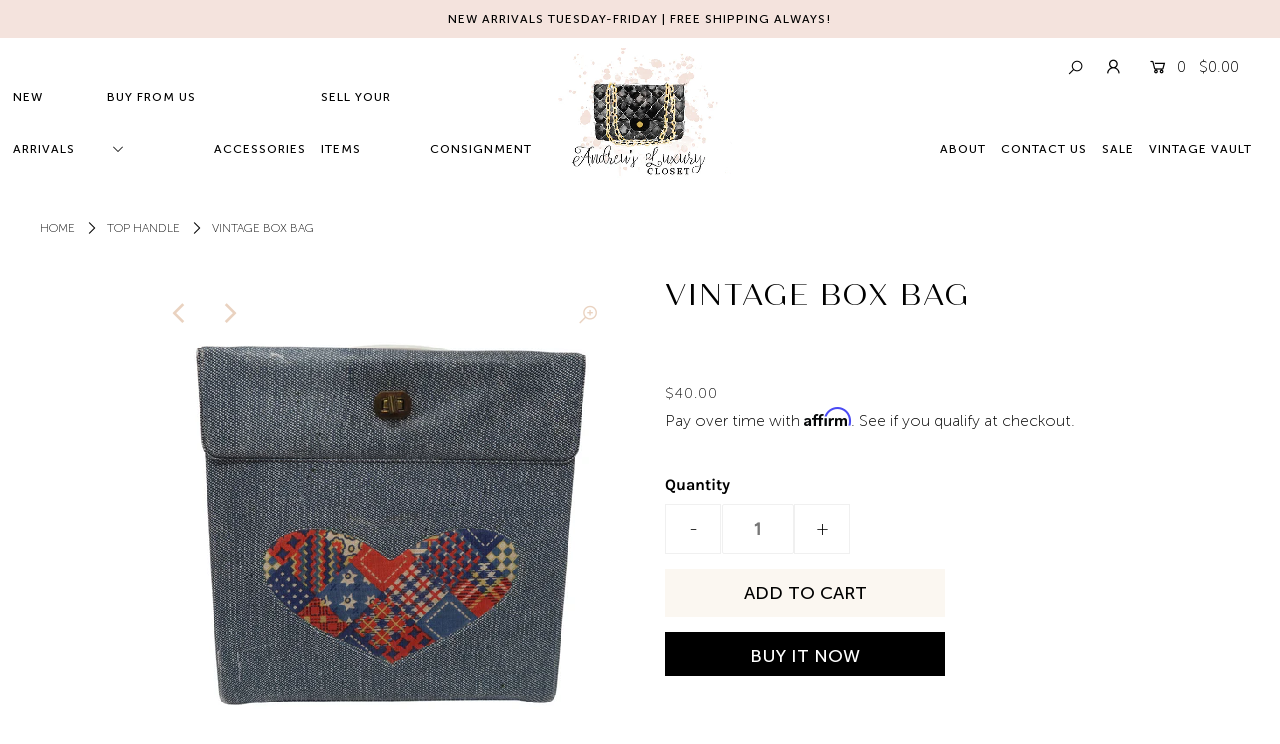

--- FILE ---
content_type: text/html; charset=utf-8
request_url: https://andreusluxurycloset.com/products/vintage-piece-1
body_size: 21312
content:
<!DOCTYPE html>
<!--[if lt IE 7 ]><html class="ie ie6" lang="en"> <![endif]-->
<!--[if IE 7 ]><html class="ie ie7" lang="en"> <![endif]-->
<!--[if IE 8 ]><html class="ie ie8" lang="en"> <![endif]-->
<!--[if (gte IE 9)|!(IE)]><!--><html lang="en" class="no-js"> <!--<![endif]-->
<head>

  <meta charset="utf-8" />

  


    <meta name="twitter:card" content="//andreusluxurycloset.com/cdn/shop/products/Untitleddesign-2021-07-27T164803.395_1024x.png?v=1627664977">
    <meta name="twitter:image" content="//andreusluxurycloset.com/cdn/shop/products/Untitleddesign-2021-07-27T164803.395_1024x.png?v=1627664977">



<meta property="og:site_name" content="Andreu&#39;s Luxury Closet">
<meta property="og:url" content="https://andreusluxurycloset.com/products/vintage-piece-1">
<meta property="og:title" content="Vintage Box Bag">
<meta property="og:type" content="product">
<meta property="og:description" content="We guarantee this is an authentic Vintage Piece or 100% of your money back.  Condition: Good condition MeasurementsLength: 8&quot;Height: 8&quot; At Andreu&#39;s Luxury Closet we carry a range of items from brand new to preloved. Detailed photos are provided of our items to reflect the condition of the item. All items are 100% authe">

  <meta property="og:price:amount" content="40.00">
  <meta property="og:price:currency" content="USD">

<meta property="og:image" content="http://andreusluxurycloset.com/cdn/shop/products/Untitleddesign-2021-07-27T164617.348_800x.png?v=1627664977"><meta property="og:image" content="http://andreusluxurycloset.com/cdn/shop/products/Untitleddesign-2021-07-27T164803.395_800x.png?v=1627664977"><meta property="og:image" content="http://andreusluxurycloset.com/cdn/shop/products/Untitleddesign-2021-07-27T164919.795_800x.png?v=1627664977">



<meta name="twitter:title" content="Vintage Box Bag">
<meta name="twitter:description" content="We guarantee this is an authentic Vintage Piece or 100% of your money back.  Condition: Good condition MeasurementsLength: 8&quot;Height: 8&quot; At Andreu&#39;s Luxury Closet we carry a range of items from brand new to preloved. Detailed photos are provided of our items to reflect the condition of the item. All items are 100% authe">
<meta name="twitter:domain" content="">

  
 <script type="application/ld+json">
   {
     "@context": "https://schema.org",
     "@type": "Product",
     "id": "vintage-piece-1",
     "url": "//products/vintage-piece-1",
     "image": "//andreusluxurycloset.com/cdn/shop/products/Untitleddesign-2021-07-27T164617.348_1024x.png?v=1627664977",
     "name": "Vintage Box Bag",
     "brand": "Andreu&#39;s Luxury Closet",
     "description": "We guarantee this is an authentic Vintage Piece or 100% of your money back. 
Condition: Good condition
MeasurementsLength: 8&quot;Height: 8&quot;
At Andreu&#39;s Luxury Closet we carry a range of items from brand new to preloved. Detailed photos are provided of our items to reflect the condition of the item. All items are 100% authentic or money back guarantee. ","sku": "40245061222596","offers": {
       "@type": "Offer",
       "price": "40.00",
       "priceCurrency": "USD",
       "availability": "http://schema.org/InStock",
       "priceValidUntil": "2030-01-01",
       "url": "/products/vintage-piece-1"
     }}
 </script>



    <!-- SEO
  ================================================== -->
  <title>
    Vintage Box Bag &ndash; Andreu&#39;s Luxury Closet
  </title>
  
  <meta name="description" content="We guarantee this is an authentic Vintage Piece or 100% of your money back.  Condition: Good condition MeasurementsLength: 8&quot;Height: 8&quot; At Andreu&#39;s Luxury Closet we carry a range of items from brand new to preloved. Detailed photos are provided of our items to reflect the condition of the item. All items are 100% authe" />
  
  <link rel="canonical" href="https://andreusluxurycloset.com/products/vintage-piece-1" />

    <!-- CSS
  ================================================== -->

  <link href="//andreusluxurycloset.com/cdn/shop/t/4/assets/stylesheet.css?v=133696053636766380401759260366" rel="stylesheet" type="text/css" media="all" />
  <link href="//andreusluxurycloset.com/cdn/shop/t/4/assets/queries.css?v=106239463430565198371606818266" rel="stylesheet" type="text/css" media="all" />
  <link href="//andreusluxurycloset.com/cdn/shop/t/4/assets/custom.css?v=3121429774358416231608727967" rel="stylesheet" type="text/css" media="all" />

    <!-- JS
  ================================================== -->

  <script src="//ajax.googleapis.com/ajax/libs/jquery/2.2.4/jquery.min.js" type="text/javascript"></script>
  <script src="//andreusluxurycloset.com/cdn/shop/t/4/assets/eventemitter3.min.js?v=148202183930229300091604033288" type="text/javascript"></script>
  <script src="//andreusluxurycloset.com/cdn/shop/t/4/assets/theme.js?v=112696165188527212471759260366" type="text/javascript"></script>
  <script src="//andreusluxurycloset.com/cdn/shopifycloud/storefront/assets/themes_support/option_selection-b017cd28.js" type="text/javascript"></script>
  <script> 
    jQuery(".slider").not('.slick-initialized').slick();
     </script>
  <meta name="viewport" content="width=device-width, initial-scale=1">

  
  <link rel="shortcut icon" href="//andreusluxurycloset.com/cdn/shop/files/e425fa_decc256a672a46ffb64049fb169a749a_mv2_32x32.png?v=1613567541" type="image/png" />
  
  

  <script>window.performance && window.performance.mark && window.performance.mark('shopify.content_for_header.start');</script><meta id="shopify-digital-wallet" name="shopify-digital-wallet" content="/50680758468/digital_wallets/dialog">
<meta name="shopify-checkout-api-token" content="397a5f29c99b8b1a9a25b89b9390b145">
<meta id="in-context-paypal-metadata" data-shop-id="50680758468" data-venmo-supported="true" data-environment="production" data-locale="en_US" data-paypal-v4="true" data-currency="USD">
<link rel="alternate" type="application/json+oembed" href="https://andreusluxurycloset.com/products/vintage-piece-1.oembed">
<script async="async" src="/checkouts/internal/preloads.js?locale=en-US"></script>
<script id="shopify-features" type="application/json">{"accessToken":"397a5f29c99b8b1a9a25b89b9390b145","betas":["rich-media-storefront-analytics"],"domain":"andreusluxurycloset.com","predictiveSearch":true,"shopId":50680758468,"locale":"en"}</script>
<script>var Shopify = Shopify || {};
Shopify.shop = "andreus-luxury-closet.myshopify.com";
Shopify.locale = "en";
Shopify.currency = {"active":"USD","rate":"1.0"};
Shopify.country = "US";
Shopify.theme = {"name":"Shivlab-Development","id":114979602628,"schema_name":"Icon","schema_version":"7.4.2","theme_store_id":686,"role":"main"};
Shopify.theme.handle = "null";
Shopify.theme.style = {"id":null,"handle":null};
Shopify.cdnHost = "andreusluxurycloset.com/cdn";
Shopify.routes = Shopify.routes || {};
Shopify.routes.root = "/";</script>
<script type="module">!function(o){(o.Shopify=o.Shopify||{}).modules=!0}(window);</script>
<script>!function(o){function n(){var o=[];function n(){o.push(Array.prototype.slice.apply(arguments))}return n.q=o,n}var t=o.Shopify=o.Shopify||{};t.loadFeatures=n(),t.autoloadFeatures=n()}(window);</script>
<script id="shop-js-analytics" type="application/json">{"pageType":"product"}</script>
<script defer="defer" async type="module" src="//andreusluxurycloset.com/cdn/shopifycloud/shop-js/modules/v2/client.init-shop-cart-sync_BN7fPSNr.en.esm.js"></script>
<script defer="defer" async type="module" src="//andreusluxurycloset.com/cdn/shopifycloud/shop-js/modules/v2/chunk.common_Cbph3Kss.esm.js"></script>
<script defer="defer" async type="module" src="//andreusluxurycloset.com/cdn/shopifycloud/shop-js/modules/v2/chunk.modal_DKumMAJ1.esm.js"></script>
<script type="module">
  await import("//andreusluxurycloset.com/cdn/shopifycloud/shop-js/modules/v2/client.init-shop-cart-sync_BN7fPSNr.en.esm.js");
await import("//andreusluxurycloset.com/cdn/shopifycloud/shop-js/modules/v2/chunk.common_Cbph3Kss.esm.js");
await import("//andreusluxurycloset.com/cdn/shopifycloud/shop-js/modules/v2/chunk.modal_DKumMAJ1.esm.js");

  window.Shopify.SignInWithShop?.initShopCartSync?.({"fedCMEnabled":true,"windoidEnabled":true});

</script>
<script>(function() {
  var isLoaded = false;
  function asyncLoad() {
    if (isLoaded) return;
    isLoaded = true;
    var urls = ["https:\/\/formbuilder.hulkapps.com\/skeletopapp.js?shop=andreus-luxury-closet.myshopify.com","https:\/\/cdn.shopify.com\/s\/files\/1\/0506\/8075\/8468\/t\/4\/assets\/affirmShopify.js?v=1606885103\u0026shop=andreus-luxury-closet.myshopify.com","https:\/\/sdks.automizely.com\/conversions\/v1\/conversions.js?app_connection_id=fbf87633ad3547eb884a5ad301093bba\u0026mapped_org_id=58ca44aae13ea5a8800a3660f5d5057d_v1\u0026shop=andreus-luxury-closet.myshopify.com","https:\/\/cdn.nfcube.com\/instafeed-7d798b0a520631b47000169c00635ea0.js?shop=andreus-luxury-closet.myshopify.com","https:\/\/sdk.postscript.io\/sdk-script-loader.bundle.js?shopId=54141\u0026shop=andreus-luxury-closet.myshopify.com"];
    for (var i = 0; i < urls.length; i++) {
      var s = document.createElement('script');
      s.type = 'text/javascript';
      s.async = true;
      s.src = urls[i];
      var x = document.getElementsByTagName('script')[0];
      x.parentNode.insertBefore(s, x);
    }
  };
  if(window.attachEvent) {
    window.attachEvent('onload', asyncLoad);
  } else {
    window.addEventListener('load', asyncLoad, false);
  }
})();</script>
<script id="__st">var __st={"a":50680758468,"offset":-18000,"reqid":"9e2b8b95-fba1-4b08-a584-b25a3527f1da-1769824607","pageurl":"andreusluxurycloset.com\/products\/vintage-piece-1","u":"ee779b6c9597","p":"product","rtyp":"product","rid":6774498754756};</script>
<script>window.ShopifyPaypalV4VisibilityTracking = true;</script>
<script id="captcha-bootstrap">!function(){'use strict';const t='contact',e='account',n='new_comment',o=[[t,t],['blogs',n],['comments',n],[t,'customer']],c=[[e,'customer_login'],[e,'guest_login'],[e,'recover_customer_password'],[e,'create_customer']],r=t=>t.map((([t,e])=>`form[action*='/${t}']:not([data-nocaptcha='true']) input[name='form_type'][value='${e}']`)).join(','),a=t=>()=>t?[...document.querySelectorAll(t)].map((t=>t.form)):[];function s(){const t=[...o],e=r(t);return a(e)}const i='password',u='form_key',d=['recaptcha-v3-token','g-recaptcha-response','h-captcha-response',i],f=()=>{try{return window.sessionStorage}catch{return}},m='__shopify_v',_=t=>t.elements[u];function p(t,e,n=!1){try{const o=window.sessionStorage,c=JSON.parse(o.getItem(e)),{data:r}=function(t){const{data:e,action:n}=t;return t[m]||n?{data:e,action:n}:{data:t,action:n}}(c);for(const[e,n]of Object.entries(r))t.elements[e]&&(t.elements[e].value=n);n&&o.removeItem(e)}catch(o){console.error('form repopulation failed',{error:o})}}const l='form_type',E='cptcha';function T(t){t.dataset[E]=!0}const w=window,h=w.document,L='Shopify',v='ce_forms',y='captcha';let A=!1;((t,e)=>{const n=(g='f06e6c50-85a8-45c8-87d0-21a2b65856fe',I='https://cdn.shopify.com/shopifycloud/storefront-forms-hcaptcha/ce_storefront_forms_captcha_hcaptcha.v1.5.2.iife.js',D={infoText:'Protected by hCaptcha',privacyText:'Privacy',termsText:'Terms'},(t,e,n)=>{const o=w[L][v],c=o.bindForm;if(c)return c(t,g,e,D).then(n);var r;o.q.push([[t,g,e,D],n]),r=I,A||(h.body.append(Object.assign(h.createElement('script'),{id:'captcha-provider',async:!0,src:r})),A=!0)});var g,I,D;w[L]=w[L]||{},w[L][v]=w[L][v]||{},w[L][v].q=[],w[L][y]=w[L][y]||{},w[L][y].protect=function(t,e){n(t,void 0,e),T(t)},Object.freeze(w[L][y]),function(t,e,n,w,h,L){const[v,y,A,g]=function(t,e,n){const i=e?o:[],u=t?c:[],d=[...i,...u],f=r(d),m=r(i),_=r(d.filter((([t,e])=>n.includes(e))));return[a(f),a(m),a(_),s()]}(w,h,L),I=t=>{const e=t.target;return e instanceof HTMLFormElement?e:e&&e.form},D=t=>v().includes(t);t.addEventListener('submit',(t=>{const e=I(t);if(!e)return;const n=D(e)&&!e.dataset.hcaptchaBound&&!e.dataset.recaptchaBound,o=_(e),c=g().includes(e)&&(!o||!o.value);(n||c)&&t.preventDefault(),c&&!n&&(function(t){try{if(!f())return;!function(t){const e=f();if(!e)return;const n=_(t);if(!n)return;const o=n.value;o&&e.removeItem(o)}(t);const e=Array.from(Array(32),(()=>Math.random().toString(36)[2])).join('');!function(t,e){_(t)||t.append(Object.assign(document.createElement('input'),{type:'hidden',name:u})),t.elements[u].value=e}(t,e),function(t,e){const n=f();if(!n)return;const o=[...t.querySelectorAll(`input[type='${i}']`)].map((({name:t})=>t)),c=[...d,...o],r={};for(const[a,s]of new FormData(t).entries())c.includes(a)||(r[a]=s);n.setItem(e,JSON.stringify({[m]:1,action:t.action,data:r}))}(t,e)}catch(e){console.error('failed to persist form',e)}}(e),e.submit())}));const S=(t,e)=>{t&&!t.dataset[E]&&(n(t,e.some((e=>e===t))),T(t))};for(const o of['focusin','change'])t.addEventListener(o,(t=>{const e=I(t);D(e)&&S(e,y())}));const B=e.get('form_key'),M=e.get(l),P=B&&M;t.addEventListener('DOMContentLoaded',(()=>{const t=y();if(P)for(const e of t)e.elements[l].value===M&&p(e,B);[...new Set([...A(),...v().filter((t=>'true'===t.dataset.shopifyCaptcha))])].forEach((e=>S(e,t)))}))}(h,new URLSearchParams(w.location.search),n,t,e,['guest_login'])})(!0,!0)}();</script>
<script integrity="sha256-4kQ18oKyAcykRKYeNunJcIwy7WH5gtpwJnB7kiuLZ1E=" data-source-attribution="shopify.loadfeatures" defer="defer" src="//andreusluxurycloset.com/cdn/shopifycloud/storefront/assets/storefront/load_feature-a0a9edcb.js" crossorigin="anonymous"></script>
<script data-source-attribution="shopify.dynamic_checkout.dynamic.init">var Shopify=Shopify||{};Shopify.PaymentButton=Shopify.PaymentButton||{isStorefrontPortableWallets:!0,init:function(){window.Shopify.PaymentButton.init=function(){};var t=document.createElement("script");t.src="https://andreusluxurycloset.com/cdn/shopifycloud/portable-wallets/latest/portable-wallets.en.js",t.type="module",document.head.appendChild(t)}};
</script>
<script data-source-attribution="shopify.dynamic_checkout.buyer_consent">
  function portableWalletsHideBuyerConsent(e){var t=document.getElementById("shopify-buyer-consent"),n=document.getElementById("shopify-subscription-policy-button");t&&n&&(t.classList.add("hidden"),t.setAttribute("aria-hidden","true"),n.removeEventListener("click",e))}function portableWalletsShowBuyerConsent(e){var t=document.getElementById("shopify-buyer-consent"),n=document.getElementById("shopify-subscription-policy-button");t&&n&&(t.classList.remove("hidden"),t.removeAttribute("aria-hidden"),n.addEventListener("click",e))}window.Shopify?.PaymentButton&&(window.Shopify.PaymentButton.hideBuyerConsent=portableWalletsHideBuyerConsent,window.Shopify.PaymentButton.showBuyerConsent=portableWalletsShowBuyerConsent);
</script>
<script>
  function portableWalletsCleanup(e){e&&e.src&&console.error("Failed to load portable wallets script "+e.src);var t=document.querySelectorAll("shopify-accelerated-checkout .shopify-payment-button__skeleton, shopify-accelerated-checkout-cart .wallet-cart-button__skeleton"),e=document.getElementById("shopify-buyer-consent");for(let e=0;e<t.length;e++)t[e].remove();e&&e.remove()}function portableWalletsNotLoadedAsModule(e){e instanceof ErrorEvent&&"string"==typeof e.message&&e.message.includes("import.meta")&&"string"==typeof e.filename&&e.filename.includes("portable-wallets")&&(window.removeEventListener("error",portableWalletsNotLoadedAsModule),window.Shopify.PaymentButton.failedToLoad=e,"loading"===document.readyState?document.addEventListener("DOMContentLoaded",window.Shopify.PaymentButton.init):window.Shopify.PaymentButton.init())}window.addEventListener("error",portableWalletsNotLoadedAsModule);
</script>

<script type="module" src="https://andreusluxurycloset.com/cdn/shopifycloud/portable-wallets/latest/portable-wallets.en.js" onError="portableWalletsCleanup(this)" crossorigin="anonymous"></script>
<script nomodule>
  document.addEventListener("DOMContentLoaded", portableWalletsCleanup);
</script>

<link id="shopify-accelerated-checkout-styles" rel="stylesheet" media="screen" href="https://andreusluxurycloset.com/cdn/shopifycloud/portable-wallets/latest/accelerated-checkout-backwards-compat.css" crossorigin="anonymous">
<style id="shopify-accelerated-checkout-cart">
        #shopify-buyer-consent {
  margin-top: 1em;
  display: inline-block;
  width: 100%;
}

#shopify-buyer-consent.hidden {
  display: none;
}

#shopify-subscription-policy-button {
  background: none;
  border: none;
  padding: 0;
  text-decoration: underline;
  font-size: inherit;
  cursor: pointer;
}

#shopify-subscription-policy-button::before {
  box-shadow: none;
}

      </style>
<script id="sections-script" data-sections="product-recommendations" defer="defer" src="//andreusluxurycloset.com/cdn/shop/t/4/compiled_assets/scripts.js?v=9849"></script>
<script>window.performance && window.performance.mark && window.performance.mark('shopify.content_for_header.end');</script>
<script src="https://www.dwin1.com/19038.js" type="text/javascript" defer="defer"></script> 
<link href="https://monorail-edge.shopifysvc.com" rel="dns-prefetch">
<script>(function(){if ("sendBeacon" in navigator && "performance" in window) {try {var session_token_from_headers = performance.getEntriesByType('navigation')[0].serverTiming.find(x => x.name == '_s').description;} catch {var session_token_from_headers = undefined;}var session_cookie_matches = document.cookie.match(/_shopify_s=([^;]*)/);var session_token_from_cookie = session_cookie_matches && session_cookie_matches.length === 2 ? session_cookie_matches[1] : "";var session_token = session_token_from_headers || session_token_from_cookie || "";function handle_abandonment_event(e) {var entries = performance.getEntries().filter(function(entry) {return /monorail-edge.shopifysvc.com/.test(entry.name);});if (!window.abandonment_tracked && entries.length === 0) {window.abandonment_tracked = true;var currentMs = Date.now();var navigation_start = performance.timing.navigationStart;var payload = {shop_id: 50680758468,url: window.location.href,navigation_start,duration: currentMs - navigation_start,session_token,page_type: "product"};window.navigator.sendBeacon("https://monorail-edge.shopifysvc.com/v1/produce", JSON.stringify({schema_id: "online_store_buyer_site_abandonment/1.1",payload: payload,metadata: {event_created_at_ms: currentMs,event_sent_at_ms: currentMs}}));}}window.addEventListener('pagehide', handle_abandonment_event);}}());</script>
<script id="web-pixels-manager-setup">(function e(e,d,r,n,o){if(void 0===o&&(o={}),!Boolean(null===(a=null===(i=window.Shopify)||void 0===i?void 0:i.analytics)||void 0===a?void 0:a.replayQueue)){var i,a;window.Shopify=window.Shopify||{};var t=window.Shopify;t.analytics=t.analytics||{};var s=t.analytics;s.replayQueue=[],s.publish=function(e,d,r){return s.replayQueue.push([e,d,r]),!0};try{self.performance.mark("wpm:start")}catch(e){}var l=function(){var e={modern:/Edge?\/(1{2}[4-9]|1[2-9]\d|[2-9]\d{2}|\d{4,})\.\d+(\.\d+|)|Firefox\/(1{2}[4-9]|1[2-9]\d|[2-9]\d{2}|\d{4,})\.\d+(\.\d+|)|Chrom(ium|e)\/(9{2}|\d{3,})\.\d+(\.\d+|)|(Maci|X1{2}).+ Version\/(15\.\d+|(1[6-9]|[2-9]\d|\d{3,})\.\d+)([,.]\d+|)( \(\w+\)|)( Mobile\/\w+|) Safari\/|Chrome.+OPR\/(9{2}|\d{3,})\.\d+\.\d+|(CPU[ +]OS|iPhone[ +]OS|CPU[ +]iPhone|CPU IPhone OS|CPU iPad OS)[ +]+(15[._]\d+|(1[6-9]|[2-9]\d|\d{3,})[._]\d+)([._]\d+|)|Android:?[ /-](13[3-9]|1[4-9]\d|[2-9]\d{2}|\d{4,})(\.\d+|)(\.\d+|)|Android.+Firefox\/(13[5-9]|1[4-9]\d|[2-9]\d{2}|\d{4,})\.\d+(\.\d+|)|Android.+Chrom(ium|e)\/(13[3-9]|1[4-9]\d|[2-9]\d{2}|\d{4,})\.\d+(\.\d+|)|SamsungBrowser\/([2-9]\d|\d{3,})\.\d+/,legacy:/Edge?\/(1[6-9]|[2-9]\d|\d{3,})\.\d+(\.\d+|)|Firefox\/(5[4-9]|[6-9]\d|\d{3,})\.\d+(\.\d+|)|Chrom(ium|e)\/(5[1-9]|[6-9]\d|\d{3,})\.\d+(\.\d+|)([\d.]+$|.*Safari\/(?![\d.]+ Edge\/[\d.]+$))|(Maci|X1{2}).+ Version\/(10\.\d+|(1[1-9]|[2-9]\d|\d{3,})\.\d+)([,.]\d+|)( \(\w+\)|)( Mobile\/\w+|) Safari\/|Chrome.+OPR\/(3[89]|[4-9]\d|\d{3,})\.\d+\.\d+|(CPU[ +]OS|iPhone[ +]OS|CPU[ +]iPhone|CPU IPhone OS|CPU iPad OS)[ +]+(10[._]\d+|(1[1-9]|[2-9]\d|\d{3,})[._]\d+)([._]\d+|)|Android:?[ /-](13[3-9]|1[4-9]\d|[2-9]\d{2}|\d{4,})(\.\d+|)(\.\d+|)|Mobile Safari.+OPR\/([89]\d|\d{3,})\.\d+\.\d+|Android.+Firefox\/(13[5-9]|1[4-9]\d|[2-9]\d{2}|\d{4,})\.\d+(\.\d+|)|Android.+Chrom(ium|e)\/(13[3-9]|1[4-9]\d|[2-9]\d{2}|\d{4,})\.\d+(\.\d+|)|Android.+(UC? ?Browser|UCWEB|U3)[ /]?(15\.([5-9]|\d{2,})|(1[6-9]|[2-9]\d|\d{3,})\.\d+)\.\d+|SamsungBrowser\/(5\.\d+|([6-9]|\d{2,})\.\d+)|Android.+MQ{2}Browser\/(14(\.(9|\d{2,})|)|(1[5-9]|[2-9]\d|\d{3,})(\.\d+|))(\.\d+|)|K[Aa][Ii]OS\/(3\.\d+|([4-9]|\d{2,})\.\d+)(\.\d+|)/},d=e.modern,r=e.legacy,n=navigator.userAgent;return n.match(d)?"modern":n.match(r)?"legacy":"unknown"}(),u="modern"===l?"modern":"legacy",c=(null!=n?n:{modern:"",legacy:""})[u],f=function(e){return[e.baseUrl,"/wpm","/b",e.hashVersion,"modern"===e.buildTarget?"m":"l",".js"].join("")}({baseUrl:d,hashVersion:r,buildTarget:u}),m=function(e){var d=e.version,r=e.bundleTarget,n=e.surface,o=e.pageUrl,i=e.monorailEndpoint;return{emit:function(e){var a=e.status,t=e.errorMsg,s=(new Date).getTime(),l=JSON.stringify({metadata:{event_sent_at_ms:s},events:[{schema_id:"web_pixels_manager_load/3.1",payload:{version:d,bundle_target:r,page_url:o,status:a,surface:n,error_msg:t},metadata:{event_created_at_ms:s}}]});if(!i)return console&&console.warn&&console.warn("[Web Pixels Manager] No Monorail endpoint provided, skipping logging."),!1;try{return self.navigator.sendBeacon.bind(self.navigator)(i,l)}catch(e){}var u=new XMLHttpRequest;try{return u.open("POST",i,!0),u.setRequestHeader("Content-Type","text/plain"),u.send(l),!0}catch(e){return console&&console.warn&&console.warn("[Web Pixels Manager] Got an unhandled error while logging to Monorail."),!1}}}}({version:r,bundleTarget:l,surface:e.surface,pageUrl:self.location.href,monorailEndpoint:e.monorailEndpoint});try{o.browserTarget=l,function(e){var d=e.src,r=e.async,n=void 0===r||r,o=e.onload,i=e.onerror,a=e.sri,t=e.scriptDataAttributes,s=void 0===t?{}:t,l=document.createElement("script"),u=document.querySelector("head"),c=document.querySelector("body");if(l.async=n,l.src=d,a&&(l.integrity=a,l.crossOrigin="anonymous"),s)for(var f in s)if(Object.prototype.hasOwnProperty.call(s,f))try{l.dataset[f]=s[f]}catch(e){}if(o&&l.addEventListener("load",o),i&&l.addEventListener("error",i),u)u.appendChild(l);else{if(!c)throw new Error("Did not find a head or body element to append the script");c.appendChild(l)}}({src:f,async:!0,onload:function(){if(!function(){var e,d;return Boolean(null===(d=null===(e=window.Shopify)||void 0===e?void 0:e.analytics)||void 0===d?void 0:d.initialized)}()){var d=window.webPixelsManager.init(e)||void 0;if(d){var r=window.Shopify.analytics;r.replayQueue.forEach((function(e){var r=e[0],n=e[1],o=e[2];d.publishCustomEvent(r,n,o)})),r.replayQueue=[],r.publish=d.publishCustomEvent,r.visitor=d.visitor,r.initialized=!0}}},onerror:function(){return m.emit({status:"failed",errorMsg:"".concat(f," has failed to load")})},sri:function(e){var d=/^sha384-[A-Za-z0-9+/=]+$/;return"string"==typeof e&&d.test(e)}(c)?c:"",scriptDataAttributes:o}),m.emit({status:"loading"})}catch(e){m.emit({status:"failed",errorMsg:(null==e?void 0:e.message)||"Unknown error"})}}})({shopId: 50680758468,storefrontBaseUrl: "https://andreusluxurycloset.com",extensionsBaseUrl: "https://extensions.shopifycdn.com/cdn/shopifycloud/web-pixels-manager",monorailEndpoint: "https://monorail-edge.shopifysvc.com/unstable/produce_batch",surface: "storefront-renderer",enabledBetaFlags: ["2dca8a86"],webPixelsConfigList: [{"id":"1113391300","configuration":"{\"shopId\":\"54141\"}","eventPayloadVersion":"v1","runtimeContext":"STRICT","scriptVersion":"e57a43765e0d230c1bcb12178c1ff13f","type":"APP","apiClientId":2328352,"privacyPurposes":[],"dataSharingAdjustments":{"protectedCustomerApprovalScopes":["read_customer_address","read_customer_email","read_customer_name","read_customer_personal_data","read_customer_phone"]}},{"id":"977010884","configuration":"{\"hashed_organization_id\":\"58ca44aae13ea5a8800a3660f5d5057d_v1\",\"app_key\":\"andreus-luxury-closet\",\"allow_collect_personal_data\":\"true\"}","eventPayloadVersion":"v1","runtimeContext":"STRICT","scriptVersion":"6f6660f15c595d517f203f6e1abcb171","type":"APP","apiClientId":2814809,"privacyPurposes":["ANALYTICS","MARKETING","SALE_OF_DATA"],"dataSharingAdjustments":{"protectedCustomerApprovalScopes":["read_customer_address","read_customer_email","read_customer_name","read_customer_personal_data","read_customer_phone"]}},{"id":"shopify-app-pixel","configuration":"{}","eventPayloadVersion":"v1","runtimeContext":"STRICT","scriptVersion":"0450","apiClientId":"shopify-pixel","type":"APP","privacyPurposes":["ANALYTICS","MARKETING"]},{"id":"shopify-custom-pixel","eventPayloadVersion":"v1","runtimeContext":"LAX","scriptVersion":"0450","apiClientId":"shopify-pixel","type":"CUSTOM","privacyPurposes":["ANALYTICS","MARKETING"]}],isMerchantRequest: false,initData: {"shop":{"name":"Andreu's Luxury Closet","paymentSettings":{"currencyCode":"USD"},"myshopifyDomain":"andreus-luxury-closet.myshopify.com","countryCode":"US","storefrontUrl":"https:\/\/andreusluxurycloset.com"},"customer":null,"cart":null,"checkout":null,"productVariants":[{"price":{"amount":40.0,"currencyCode":"USD"},"product":{"title":"Vintage Box Bag","vendor":"Andreu's Luxury Closet","id":"6774498754756","untranslatedTitle":"Vintage Box Bag","url":"\/products\/vintage-piece-1","type":"Top Handle"},"id":"40245061222596","image":{"src":"\/\/andreusluxurycloset.com\/cdn\/shop\/products\/Untitleddesign-2021-07-27T164617.348.png?v=1627664977"},"sku":"","title":"Default Title","untranslatedTitle":"Default Title"}],"purchasingCompany":null},},"https://andreusluxurycloset.com/cdn","1d2a099fw23dfb22ep557258f5m7a2edbae",{"modern":"","legacy":""},{"shopId":"50680758468","storefrontBaseUrl":"https:\/\/andreusluxurycloset.com","extensionBaseUrl":"https:\/\/extensions.shopifycdn.com\/cdn\/shopifycloud\/web-pixels-manager","surface":"storefront-renderer","enabledBetaFlags":"[\"2dca8a86\"]","isMerchantRequest":"false","hashVersion":"1d2a099fw23dfb22ep557258f5m7a2edbae","publish":"custom","events":"[[\"page_viewed\",{}],[\"product_viewed\",{\"productVariant\":{\"price\":{\"amount\":40.0,\"currencyCode\":\"USD\"},\"product\":{\"title\":\"Vintage Box Bag\",\"vendor\":\"Andreu's Luxury Closet\",\"id\":\"6774498754756\",\"untranslatedTitle\":\"Vintage Box Bag\",\"url\":\"\/products\/vintage-piece-1\",\"type\":\"Top Handle\"},\"id\":\"40245061222596\",\"image\":{\"src\":\"\/\/andreusluxurycloset.com\/cdn\/shop\/products\/Untitleddesign-2021-07-27T164617.348.png?v=1627664977\"},\"sku\":\"\",\"title\":\"Default Title\",\"untranslatedTitle\":\"Default Title\"}}]]"});</script><script>
  window.ShopifyAnalytics = window.ShopifyAnalytics || {};
  window.ShopifyAnalytics.meta = window.ShopifyAnalytics.meta || {};
  window.ShopifyAnalytics.meta.currency = 'USD';
  var meta = {"product":{"id":6774498754756,"gid":"gid:\/\/shopify\/Product\/6774498754756","vendor":"Andreu's Luxury Closet","type":"Top Handle","handle":"vintage-piece-1","variants":[{"id":40245061222596,"price":4000,"name":"Vintage Box Bag","public_title":null,"sku":""}],"remote":false},"page":{"pageType":"product","resourceType":"product","resourceId":6774498754756,"requestId":"9e2b8b95-fba1-4b08-a584-b25a3527f1da-1769824607"}};
  for (var attr in meta) {
    window.ShopifyAnalytics.meta[attr] = meta[attr];
  }
</script>
<script class="analytics">
  (function () {
    var customDocumentWrite = function(content) {
      var jquery = null;

      if (window.jQuery) {
        jquery = window.jQuery;
      } else if (window.Checkout && window.Checkout.$) {
        jquery = window.Checkout.$;
      }

      if (jquery) {
        jquery('body').append(content);
      }
    };

    var hasLoggedConversion = function(token) {
      if (token) {
        return document.cookie.indexOf('loggedConversion=' + token) !== -1;
      }
      return false;
    }

    var setCookieIfConversion = function(token) {
      if (token) {
        var twoMonthsFromNow = new Date(Date.now());
        twoMonthsFromNow.setMonth(twoMonthsFromNow.getMonth() + 2);

        document.cookie = 'loggedConversion=' + token + '; expires=' + twoMonthsFromNow;
      }
    }

    var trekkie = window.ShopifyAnalytics.lib = window.trekkie = window.trekkie || [];
    if (trekkie.integrations) {
      return;
    }
    trekkie.methods = [
      'identify',
      'page',
      'ready',
      'track',
      'trackForm',
      'trackLink'
    ];
    trekkie.factory = function(method) {
      return function() {
        var args = Array.prototype.slice.call(arguments);
        args.unshift(method);
        trekkie.push(args);
        return trekkie;
      };
    };
    for (var i = 0; i < trekkie.methods.length; i++) {
      var key = trekkie.methods[i];
      trekkie[key] = trekkie.factory(key);
    }
    trekkie.load = function(config) {
      trekkie.config = config || {};
      trekkie.config.initialDocumentCookie = document.cookie;
      var first = document.getElementsByTagName('script')[0];
      var script = document.createElement('script');
      script.type = 'text/javascript';
      script.onerror = function(e) {
        var scriptFallback = document.createElement('script');
        scriptFallback.type = 'text/javascript';
        scriptFallback.onerror = function(error) {
                var Monorail = {
      produce: function produce(monorailDomain, schemaId, payload) {
        var currentMs = new Date().getTime();
        var event = {
          schema_id: schemaId,
          payload: payload,
          metadata: {
            event_created_at_ms: currentMs,
            event_sent_at_ms: currentMs
          }
        };
        return Monorail.sendRequest("https://" + monorailDomain + "/v1/produce", JSON.stringify(event));
      },
      sendRequest: function sendRequest(endpointUrl, payload) {
        // Try the sendBeacon API
        if (window && window.navigator && typeof window.navigator.sendBeacon === 'function' && typeof window.Blob === 'function' && !Monorail.isIos12()) {
          var blobData = new window.Blob([payload], {
            type: 'text/plain'
          });

          if (window.navigator.sendBeacon(endpointUrl, blobData)) {
            return true;
          } // sendBeacon was not successful

        } // XHR beacon

        var xhr = new XMLHttpRequest();

        try {
          xhr.open('POST', endpointUrl);
          xhr.setRequestHeader('Content-Type', 'text/plain');
          xhr.send(payload);
        } catch (e) {
          console.log(e);
        }

        return false;
      },
      isIos12: function isIos12() {
        return window.navigator.userAgent.lastIndexOf('iPhone; CPU iPhone OS 12_') !== -1 || window.navigator.userAgent.lastIndexOf('iPad; CPU OS 12_') !== -1;
      }
    };
    Monorail.produce('monorail-edge.shopifysvc.com',
      'trekkie_storefront_load_errors/1.1',
      {shop_id: 50680758468,
      theme_id: 114979602628,
      app_name: "storefront",
      context_url: window.location.href,
      source_url: "//andreusluxurycloset.com/cdn/s/trekkie.storefront.c59ea00e0474b293ae6629561379568a2d7c4bba.min.js"});

        };
        scriptFallback.async = true;
        scriptFallback.src = '//andreusluxurycloset.com/cdn/s/trekkie.storefront.c59ea00e0474b293ae6629561379568a2d7c4bba.min.js';
        first.parentNode.insertBefore(scriptFallback, first);
      };
      script.async = true;
      script.src = '//andreusluxurycloset.com/cdn/s/trekkie.storefront.c59ea00e0474b293ae6629561379568a2d7c4bba.min.js';
      first.parentNode.insertBefore(script, first);
    };
    trekkie.load(
      {"Trekkie":{"appName":"storefront","development":false,"defaultAttributes":{"shopId":50680758468,"isMerchantRequest":null,"themeId":114979602628,"themeCityHash":"8286306689914277556","contentLanguage":"en","currency":"USD","eventMetadataId":"cf283763-e7a9-487e-8db5-8f61c567e9fa"},"isServerSideCookieWritingEnabled":true,"monorailRegion":"shop_domain","enabledBetaFlags":["65f19447","b5387b81"]},"Session Attribution":{},"S2S":{"facebookCapiEnabled":false,"source":"trekkie-storefront-renderer","apiClientId":580111}}
    );

    var loaded = false;
    trekkie.ready(function() {
      if (loaded) return;
      loaded = true;

      window.ShopifyAnalytics.lib = window.trekkie;

      var originalDocumentWrite = document.write;
      document.write = customDocumentWrite;
      try { window.ShopifyAnalytics.merchantGoogleAnalytics.call(this); } catch(error) {};
      document.write = originalDocumentWrite;

      window.ShopifyAnalytics.lib.page(null,{"pageType":"product","resourceType":"product","resourceId":6774498754756,"requestId":"9e2b8b95-fba1-4b08-a584-b25a3527f1da-1769824607","shopifyEmitted":true});

      var match = window.location.pathname.match(/checkouts\/(.+)\/(thank_you|post_purchase)/)
      var token = match? match[1]: undefined;
      if (!hasLoggedConversion(token)) {
        setCookieIfConversion(token);
        window.ShopifyAnalytics.lib.track("Viewed Product",{"currency":"USD","variantId":40245061222596,"productId":6774498754756,"productGid":"gid:\/\/shopify\/Product\/6774498754756","name":"Vintage Box Bag","price":"40.00","sku":"","brand":"Andreu's Luxury Closet","variant":null,"category":"Top Handle","nonInteraction":true,"remote":false},undefined,undefined,{"shopifyEmitted":true});
      window.ShopifyAnalytics.lib.track("monorail:\/\/trekkie_storefront_viewed_product\/1.1",{"currency":"USD","variantId":40245061222596,"productId":6774498754756,"productGid":"gid:\/\/shopify\/Product\/6774498754756","name":"Vintage Box Bag","price":"40.00","sku":"","brand":"Andreu's Luxury Closet","variant":null,"category":"Top Handle","nonInteraction":true,"remote":false,"referer":"https:\/\/andreusluxurycloset.com\/products\/vintage-piece-1"});
      }
    });


        var eventsListenerScript = document.createElement('script');
        eventsListenerScript.async = true;
        eventsListenerScript.src = "//andreusluxurycloset.com/cdn/shopifycloud/storefront/assets/shop_events_listener-3da45d37.js";
        document.getElementsByTagName('head')[0].appendChild(eventsListenerScript);

})();</script>
<script
  defer
  src="https://andreusluxurycloset.com/cdn/shopifycloud/perf-kit/shopify-perf-kit-3.1.0.min.js"
  data-application="storefront-renderer"
  data-shop-id="50680758468"
  data-render-region="gcp-us-central1"
  data-page-type="product"
  data-theme-instance-id="114979602628"
  data-theme-name="Icon"
  data-theme-version="7.4.2"
  data-monorail-region="shop_domain"
  data-resource-timing-sampling-rate="10"
  data-shs="true"
  data-shs-beacon="true"
  data-shs-export-with-fetch="true"
  data-shs-logs-sample-rate="1"
  data-shs-beacon-endpoint="https://andreusluxurycloset.com/api/collect"
></script>
</head>

<body class="gridlock shifter-left product">
  
    <div id="CartDrawer" class="drawer drawer--right">
  <div class="drawer__header">
    <div class="table-cell">
    <h3>My Cart</h3>
    </div>
    <div class="table-cell">
    <span class="drawer__close js-drawer-close">
        Close
    </span>
    </div>
  </div>
  <div id="CartContainer"></div>
</div>

  

  <div class="shifter-page  is-moved-by-drawer" id="PageContainer">

    <div id="shopify-section-header" class="shopify-section"><header class="scrollheader header-section"
data-section-id="header"
data-section-type="header-section"
data-sticky="true">

  

  
  <div class="topbar gridlock-fluid">
    <div class="row">
      
      <div class="desktop-push-3 desktop-6 tablet-6 mobile-3" id="banner-message">
        
          <p>New arrivals Tuesday-Friday | Free shipping always!</p>
        
      </div>
      
    </div>
  </div>
  
  <div id="navigation" class="gridlock-fluid">
    <div class="row">
      <div class="nav-container desktop-12 tablet-6 mobile-3 inline"><!-- start nav container -->

      <!-- Mobile menu trigger --> <div class="mobile-only span-1" style="text-align: left;"><span class="shifter-handle"><i class="la la-bars" aria-hidden="true"></i></span></div>
      
      
      

      

      
  
      
       <nav class="header-navigation desktop-5 span-5">
         
         <ul id="cart" class="desktop-3 tablet-3 mobile-hide right">
            <li class="seeks">
  <a id="search_trigger" href="#">
    <i class="la la-search" aria-hidden="true"></i>
  </a>
</li>

  
    <li class="cust">
      <a href="/account/login">
        <i class="la la-user" aria-hidden="true"></i>
      </a>
    </li>
  

<li>
  <a href="/cart" class="site-header__cart-toggle js-drawer-open-right" aria-controls="CartDrawer" aria-expanded="false">
    <span class="cart-words"></span>
  &nbsp;<i class="la la-shopping-cart" aria-hidden="true"></i>
    <span class="CartCount">0</span>
    &nbsp;<span class="CartCost">$0.00</span>
  </a>
</li>

          </ul>
          <style>
          @media screen and ( min-width: 981px ) and (max-width: 1150px) {
            .topbar #banner-message {
              margin-left: 1.04166667%;
              text-align: left;
            }
            ul#cart {
              width: 33%;
            }
          }
          </style>
        <ul id="main-nav" data-linklist_size=''> 
          
         
         
          
            



<li><a class="top_level" href="/collections/new-arrivals">NEW ARRIVALS</a></li>


          
          
            




  <li class="dropdown has_sub_menu" aria-haspopup="true" aria-expanded="false">
      <a href="#" class="dlinks top_level">
        BUY FROM US
      </a>
    <ul class="megamenu">
      <div class="mega-container">
        
        <span class="desktop-3 tablet-hide mm-image"><a href="/collections">
            <img src="//andreusluxurycloset.com/cdn/shop/files/Group_300x.png?v=1613567307">
          </a>
        </span>
        
        <span class="desktop-9 tablet-6">
          
          <li class="desktop-3 tablet-fourth">
            <h4><a href="#">By Designer</a></h4>
            
            <ul class="mega-stack">
              
              <li><a href="/collections/louis-vuitton">Louis Vuitton</a></li>
              
              <li><a href="/collections/gucci">Gucci</a></li>
              
              <li><a href="/collections/prada">Prada</a></li>
              
              <li><a href="/collections/chanel">Chanel</a></li>
              
              <li><a href="/collections/fendi">Fendi</a></li>
              
              <li><a href="/collections/ysl">Yves Sain Laurent</a></li>
              
            </ul>
            
          </li>
          
          <li class="desktop-3 tablet-fourth">
            <h4><a href="#">By Type</a></h4>
            
            <ul class="mega-stack">
              
              <li><a href="/collections/tote">Totes</a></li>
              
              <li><a href="/collections/crossbody-bags">Crossbody Bags</a></li>
              
              <li><a href="/collections/clutches">Clutches</a></li>
              
              <li><a href="/collections/duffle">Duffle</a></li>
              
              <li><a href="/collections/backpacks">Backpacks</a></li>
              
            </ul>
            
          </li>
          
          <li class="desktop-3 tablet-fourth">
            <h4><a href="#">By Price</a></h4>
            
            <ul class="mega-stack">
              
              <li><a href="/collections/shop-under-1k">< $1,000</a></li>
              
              <li><a href="/collections/discounted">Discounted</a></li>
              
            </ul>
            
          </li>
          
        </span>
      </div>
    </ul>
  </li>
  


          
          
            



<li><a class="top_level" href="/collections/shop-luxury-accessories">ACCESSORIES</a></li>


          
          
            



<li><a class="top_level" href="/pages/sell-with-us">SELL YOUR ITEMS</a></li>


          
          
            



<li><a class="top_level" href="/pages/consignment">CONSIGNMENT</a></li>


          
          
          
          </ul>
         
          
          
          
          
          
          
          
          
          
          
          <div id="logo" class="desktop-2 tablet-3 desktop-2 span-2 inline">

<div class="first_logo">
<a href="/">
  <img src="//andreusluxurycloset.com/cdn/shop/files/e425fa_decc256a672a46ffb64049fb169a749a_mv2_400x.png?v=1613567541" itemprop="logo">
</a>
</div>
  

</div>

          
          
        
          <ul id="main-nav" data-linklist_size='5' class="rightmenu"> 
         
          
          
          
          
          
          
          
          
          
          
          
         



<li><a class="top_level" href="/pages/about-us">ABOUT</a></li>


          
          
          
         



<li><a class="top_level" href="/pages/contact-us"> CONTACT US</a></li>


          
          
          
         



<li><a class="top_level" href="/collections/sale">Sale</a></li>


          
          
          
         



<li><a class="top_level" href="/collections/vintage-vault">VINTAGE VAULT</a></li>


          
          
         </ul>
      </nav>
        
      

      
        <div class="desktop-5 span-5" id="logo-spacer">
        </div>
      
	
      </div><!-- end nav container -->

    </div>
  </div>
  <div class="clear"></div>
  <div id="search_reveal" style="display: none">
      <form action="/search" method="get">
        <input type="hidden" name="type" value="product">
        <input type="text" name="q" id="q" placeholder="Search"/>
        <input value="Search" name="submit" id="search_button" class="button" type="submit">
      </form>
  </div>
</header>
<div id="phantom"></div>
<div class="clear"></div>
<style>
  
    @media screen and ( min-width: 740px ) {
      #logo img { max-width: 185px; }
    }
  

  

  
    #logo { text-align: center !important; }
    #logo a { float: none; }
  

  

  

  .topbar {
    font-size: 12px;
    text-align: center !important;
  }
  .topbar,
  .topbar a {
    color: #fbf7f1;
  }
  .topbar ul#cart li a {
    font-size: 12px;
  }
  .topbar select.currency-picker {
    font-size: 12px;
  }
  .nav-container { grid-template-columns: repeat(12, 1fr); }

  .nav-container ul#cart li a { padding: 0;}
    ul#main-nav { text-align: left; }
  

  @media screen and (max-width: 980px) {
    div#logo {
      grid-column: auto / span 1;
    }
  }

  .topbar p { font-size: 12px; }

  body.index .scrollheader .nav-container .shifter-handle,
  body.index .scrollheader ul#main-nav li a,
  body.index .scrollheader .nav-container ul#cart li a,
  body.index .scrollheader .nav-container ul#cart li select.currency-picker {
  color: #000000;
  }

  body.index .scrollheader {
    background: #ffffff;
  }

  body.index .coverheader .nav-container .shifter-handle,
  body.index .coverheader ul#main-nav li a,
  body.index .coverheader .nav-container ul#cart li a,
  body.index .coverheader .nav-container ul#cart li select.currency-picker {
  color: #000000;
  }

  body.index .coverheader {
  background: #fff;
  }

  

  

  
    .header-section .disclosure__toggle {
      color: #fbf7f1;
      background-color: #ffffff;
    }
    .header-section .disclosure__toggle:hover {
      color: #ffffff;
      
    }
    .header-section .disclosure-list {
       background-color: #ffffff;
       border: 1px solid #fbf7f1;
     }
     .header-section .disclosure-list__option {
       color: #ffffff;
       text-transform: capitalize;
     }
     .header-section .disclosure-list__option:focus, .disclosure-list__option:hover {
       color: #fbf7f1;
       border-bottom: 1px solid #fbf7f1;
     }
     .header-section .disclosure-list__item--current .disclosure-list__option {
       color: #fbf7f1;
       border-bottom: 1px solid #fbf7f1;
     }
  
</style>


</div>
    <div class="page-wrap">
    

      
        <div id="shopify-section-product-template" class="shopify-section">

<div id="product-6774498754756"
  class="product-page product-template prod-product-template"
  data-section-type="product-section"
  data-product-id="6774498754756"
  data-section-id="product-template"
  >

  <script class="product-json" type="application/json">
  {
      "id": 6774498754756,
      "title": "Vintage Box Bag",
      "handle": "vintage-piece-1",
      "description": "\u003cp data-mce-fragment=\"1\"\u003eWe guarantee this is an authentic Vintage Piece\u003cspan data-mce-fragment=\"1\"\u003e \u003c\/span\u003eor 100% of your money back. \u003c\/p\u003e\n\u003cp data-mce-fragment=\"1\"\u003e\u003cstrong data-mce-fragment=\"1\"\u003eCondition:\u003cspan data-mce-fragment=\"1\"\u003e \u003c\/span\u003e\u003c\/strong\u003eGood condition\u003c\/p\u003e\n\u003cp data-mce-fragment=\"1\"\u003e\u003cstrong data-mce-fragment=\"1\"\u003eMeasurements\u003c\/strong\u003e\u003cbr data-mce-fragment=\"1\"\u003eLength: 8\"\u003cbr data-mce-fragment=\"1\"\u003eHeight: 8\"\u003cbr data-mce-fragment=\"1\"\u003e\u003c\/p\u003e\n\u003cp data-mce-fragment=\"1\"\u003eAt Andreu's Luxury Closet we carry a range of items from brand new to preloved. Detailed photos are provided of\u003cspan data-mce-fragment=\"1\"\u003e \u003c\/span\u003eour\u003cspan data-mce-fragment=\"1\"\u003e \u003c\/span\u003eitems to reflect the condition of the item. All items are 100% authentic or money back guarantee. \u003c\/p\u003e",
      "published_at": [20,7,21,30,7,2021,5,211,true,"EDT"],
      "created_at": [34,9,13,30,7,2021,5,211,true,"EDT"],
      "vendor": "Andreu's Luxury Closet",
      "type": "Top Handle",
      "tags": [],
      "price": 4000,
      "price_min": 4000,
      "price_max": 4000,
      "available": true,
      "price_varies": false,
      "compare_at_price": null,
      "compare_at_price_min": 0,
      "compare_at_price_max": 0,
      "compare_at_price_varies": false,
      "variants": [
        {
          "id": 40245061222596,
          "title": "Default Title",
          "option1": "Default Title",
          "option2": null,
          "option3": null,
          "sku": "",
          "featured_image": {
              "id": null,
              "product_id": null,
              "position": null,
              "created_at": [20,7,21,30,7,2021,5,211,true,"EDT"],
              "updated_at": [34,9,13,30,7,2021,5,211,true,"EDT"],
              "alt": null,
              "width": null,
              "height": null,
              "src": null
          },
          "available": true,
          "options": ["Default Title"],
          "price": 4000,
          "unit_price_measurement": {
            "measured_type": null,
            "quantity_unit": null,
            "quantity_value": null,
            "reference_unit": null,
            "reference_value": null
          },
          "unit_price": null,
          "weight": 0,
          "weight_unit": "lb",
          "weight_in_unit": 0.0,
          "compare_at_price": null,
          "inventory_management": "shopify",
          "inventory_quantity": 1,
          "inventory_policy": "deny",
          "barcode": "",
          "featured_media": {
            "alt": null,
            "id": null,
            "position": null,
            "preview_image": {
              "aspect_ratio": null,
              "height": null,
              "width": null
            }
          }
        }
      ],
      "images": ["\/\/andreusluxurycloset.com\/cdn\/shop\/products\/Untitleddesign-2021-07-27T164617.348.png?v=1627664977","\/\/andreusluxurycloset.com\/cdn\/shop\/products\/Untitleddesign-2021-07-27T164803.395.png?v=1627664977","\/\/andreusluxurycloset.com\/cdn\/shop\/products\/Untitleddesign-2021-07-27T164919.795.png?v=1627664977","\/\/andreusluxurycloset.com\/cdn\/shop\/products\/Untitleddesign-2021-07-27T165137.329.png?v=1627664978","\/\/andreusluxurycloset.com\/cdn\/shop\/products\/Untitleddesign-2021-07-27T165251.004.png?v=1627664978","\/\/andreusluxurycloset.com\/cdn\/shop\/products\/Untitleddesign-2021-07-27T165320.456.png?v=1627664978","\/\/andreusluxurycloset.com\/cdn\/shop\/products\/Untitleddesign-2021-07-27T165347.439.png?v=1627664978"],
      "featured_image": "\/\/andreusluxurycloset.com\/cdn\/shop\/products\/Untitleddesign-2021-07-27T164617.348.png?v=1627664977",
      "featured_media": {"alt":null,"id":21476512891076,"position":1,"preview_image":{"aspect_ratio":1.0,"height":1000,"width":1000,"src":"\/\/andreusluxurycloset.com\/cdn\/shop\/products\/Untitleddesign-2021-07-27T164617.348.png?v=1627664977"},"aspect_ratio":1.0,"height":1000,"media_type":"image","src":"\/\/andreusluxurycloset.com\/cdn\/shop\/products\/Untitleddesign-2021-07-27T164617.348.png?v=1627664977","width":1000},
      "featured_media_id": 21476512891076,
      "options": ["Title"],
      "url": "\/products\/vintage-piece-1",
      "media": [
        {
          "alt": "Vintage Box Bag",
          "id": 21476512891076,
          "position": 1,
          "preview_image": {
            "aspect_ratio": 1.0,
            "height": 1000,
            "width": 1000
          },
          "aspect_ratio": 1.0,
          "height": 1000,
          "media_type": "image",
          "src": {"alt":null,"id":21476512891076,"position":1,"preview_image":{"aspect_ratio":1.0,"height":1000,"width":1000,"src":"\/\/andreusluxurycloset.com\/cdn\/shop\/products\/Untitleddesign-2021-07-27T164617.348.png?v=1627664977"},"aspect_ratio":1.0,"height":1000,"media_type":"image","src":"\/\/andreusluxurycloset.com\/cdn\/shop\/products\/Untitleddesign-2021-07-27T164617.348.png?v=1627664977","width":1000},
          "width": 1000
        },
    
        {
          "alt": "Vintage Box Bag",
          "id": 21476512923844,
          "position": 2,
          "preview_image": {
            "aspect_ratio": 1.0,
            "height": 1000,
            "width": 1000
          },
          "aspect_ratio": 1.0,
          "height": 1000,
          "media_type": "image",
          "src": {"alt":null,"id":21476512923844,"position":2,"preview_image":{"aspect_ratio":1.0,"height":1000,"width":1000,"src":"\/\/andreusluxurycloset.com\/cdn\/shop\/products\/Untitleddesign-2021-07-27T164803.395.png?v=1627664977"},"aspect_ratio":1.0,"height":1000,"media_type":"image","src":"\/\/andreusluxurycloset.com\/cdn\/shop\/products\/Untitleddesign-2021-07-27T164803.395.png?v=1627664977","width":1000},
          "width": 1000
        },
    
        {
          "alt": "Vintage Box Bag",
          "id": 21476512956612,
          "position": 3,
          "preview_image": {
            "aspect_ratio": 1.0,
            "height": 1000,
            "width": 1000
          },
          "aspect_ratio": 1.0,
          "height": 1000,
          "media_type": "image",
          "src": {"alt":null,"id":21476512956612,"position":3,"preview_image":{"aspect_ratio":1.0,"height":1000,"width":1000,"src":"\/\/andreusluxurycloset.com\/cdn\/shop\/products\/Untitleddesign-2021-07-27T164919.795.png?v=1627664977"},"aspect_ratio":1.0,"height":1000,"media_type":"image","src":"\/\/andreusluxurycloset.com\/cdn\/shop\/products\/Untitleddesign-2021-07-27T164919.795.png?v=1627664977","width":1000},
          "width": 1000
        },
    
        {
          "alt": "Vintage Box Bag",
          "id": 21476513054916,
          "position": 4,
          "preview_image": {
            "aspect_ratio": 1.0,
            "height": 1000,
            "width": 1000
          },
          "aspect_ratio": 1.0,
          "height": 1000,
          "media_type": "image",
          "src": {"alt":null,"id":21476513054916,"position":4,"preview_image":{"aspect_ratio":1.0,"height":1000,"width":1000,"src":"\/\/andreusluxurycloset.com\/cdn\/shop\/products\/Untitleddesign-2021-07-27T165137.329.png?v=1627664978"},"aspect_ratio":1.0,"height":1000,"media_type":"image","src":"\/\/andreusluxurycloset.com\/cdn\/shop\/products\/Untitleddesign-2021-07-27T165137.329.png?v=1627664978","width":1000},
          "width": 1000
        },
    
        {
          "alt": "Vintage Box Bag",
          "id": 21476513153220,
          "position": 5,
          "preview_image": {
            "aspect_ratio": 1.0,
            "height": 1000,
            "width": 1000
          },
          "aspect_ratio": 1.0,
          "height": 1000,
          "media_type": "image",
          "src": {"alt":null,"id":21476513153220,"position":5,"preview_image":{"aspect_ratio":1.0,"height":1000,"width":1000,"src":"\/\/andreusluxurycloset.com\/cdn\/shop\/products\/Untitleddesign-2021-07-27T165251.004.png?v=1627664978"},"aspect_ratio":1.0,"height":1000,"media_type":"image","src":"\/\/andreusluxurycloset.com\/cdn\/shop\/products\/Untitleddesign-2021-07-27T165251.004.png?v=1627664978","width":1000},
          "width": 1000
        },
    
        {
          "alt": "Vintage Box Bag",
          "id": 21476513251524,
          "position": 6,
          "preview_image": {
            "aspect_ratio": 1.0,
            "height": 1000,
            "width": 1000
          },
          "aspect_ratio": 1.0,
          "height": 1000,
          "media_type": "image",
          "src": {"alt":null,"id":21476513251524,"position":6,"preview_image":{"aspect_ratio":1.0,"height":1000,"width":1000,"src":"\/\/andreusluxurycloset.com\/cdn\/shop\/products\/Untitleddesign-2021-07-27T165320.456.png?v=1627664978"},"aspect_ratio":1.0,"height":1000,"media_type":"image","src":"\/\/andreusluxurycloset.com\/cdn\/shop\/products\/Untitleddesign-2021-07-27T165320.456.png?v=1627664978","width":1000},
          "width": 1000
        },
    
        {
          "alt": "Vintage Box Bag",
          "id": 21476513317060,
          "position": 7,
          "preview_image": {
            "aspect_ratio": 1.0,
            "height": 1000,
            "width": 1000
          },
          "aspect_ratio": 1.0,
          "height": 1000,
          "media_type": "image",
          "src": {"alt":null,"id":21476513317060,"position":7,"preview_image":{"aspect_ratio":1.0,"height":1000,"width":1000,"src":"\/\/andreusluxurycloset.com\/cdn\/shop\/products\/Untitleddesign-2021-07-27T165347.439.png?v=1627664978"},"aspect_ratio":1.0,"height":1000,"media_type":"image","src":"\/\/andreusluxurycloset.com\/cdn\/shop\/products\/Untitleddesign-2021-07-27T165347.439.png?v=1627664978","width":1000},
          "width": 1000
        }
    ]
  }
</script>



  

  

  <div id="product-content" class="row grid_wrapper">
    
  <div id="breadcrumb" class="desktop-12 tablet-6 mobile-3 span-12">
    <a href="/" class="homepage-link" title="Home">Home</a>
    
    
    <span class="separator"><i class="la la-angle-right" aria-hidden="true"></i></span>
    <a href="/collections/types?q=Top%20Handle" title="Top Handle">Top Handle</a>
    
    <span class="separator"><i class="la la-angle-right" aria-hidden="true"></i></span>
    <span class="page-title">Vintage Box Bag</span>
    
  </div>



    

    

    
    
    
    

      <div id="product-photos" class="product-photos product-6774498754756 desktop-5 desktop-push-1 tablet-3 mobile-3 span-5 push-1"
           data-product-single-media-group data-gallery-config='{
      "thumbPosition": "bottom",
      "thumbsShown": 3,
      "enableVideoLooping": false,
      "navStyle": "arrows",
      "mainSlider": true,
      "thumbSlider": true,
      "productId": 6774498754756,
      "isQuick": false
    }'
           data-static-gallery>

          
          	



  
  
  <div id="slider" class=" desktop-12 tablet-6 mobile-3">
    <ul class="slides product-image-container carousel carousel-main">
      
        <li class="image-slide carousel-cell" data-image-id="21476512891076" data-slide-index="0" tabindex="-1">
          <div class="product-media-container product-media--21476512891076 image"
          data-product-single-media-wrapper
          
          
          
          data-thumbnail-id="product-template-21476512891076"
          data-media-id="product-template-21476512891076">
            
                
                <img id="6774498754756" class="product__image lazyload lazyload-fade"
                  src="//andreusluxurycloset.com/cdn/shop/products/Untitleddesign-2021-07-27T164617.348_800x.png?v=1627664977"
                  data-src="//andreusluxurycloset.com/cdn/shop/products/Untitleddesign-2021-07-27T164617.348_{width}x.png?v=1627664977"
                  data-sizes="auto"
                  data-zoom-src="//andreusluxurycloset.com/cdn/shop/products/Untitleddesign-2021-07-27T164617.348_2400x.png?v=1627664977"
                  data-aspectratio="1.0"
                  alt="Vintage Box Bag">
                
                  <a class="zoom_btn" data-fancybox="product-6774498754756" title="click to zoom-in" href="//andreusluxurycloset.com/cdn/shop/products/Untitleddesign-2021-07-27T164617.348_2400x.png?v=1627664977" itemprop="contentUrl" tabindex="-1">
                    <i class="la la-search-plus"></i>
                  </a>
                
              
          </div>
          <noscript>
            <img id="6774498754756" class="product-main-image" src="//andreusluxurycloset.com/cdn/shopifycloud/storefront/assets/no-image-2048-a2addb12_800x.gif" alt='Vintage Box Bag'/>
          </noscript>
          
</li>
      
        <li class="image-slide carousel-cell" data-image-id="21476512923844" data-slide-index="1" tabindex="-1">
          <div class="product-media-container product-media--21476512923844 image"
          data-product-single-media-wrapper
          
          
          
          data-thumbnail-id="product-template-21476512923844"
          data-media-id="product-template-21476512923844">
            
                
                <img id="6774498754756" class="product__image lazyload lazyload-fade"
                  src="//andreusluxurycloset.com/cdn/shop/products/Untitleddesign-2021-07-27T164803.395_800x.png?v=1627664977"
                  data-src="//andreusluxurycloset.com/cdn/shop/products/Untitleddesign-2021-07-27T164803.395_{width}x.png?v=1627664977"
                  data-sizes="auto"
                  data-zoom-src="//andreusluxurycloset.com/cdn/shop/products/Untitleddesign-2021-07-27T164803.395_2400x.png?v=1627664977"
                  data-aspectratio="1.0"
                  alt="Vintage Box Bag">
                
                  <a class="zoom_btn" data-fancybox="product-6774498754756" title="click to zoom-in" href="//andreusluxurycloset.com/cdn/shop/products/Untitleddesign-2021-07-27T164803.395_2400x.png?v=1627664977" itemprop="contentUrl" tabindex="-1">
                    <i class="la la-search-plus"></i>
                  </a>
                
              
          </div>
          <noscript>
            <img id="6774498754756" class="product-main-image" src="//andreusluxurycloset.com/cdn/shopifycloud/storefront/assets/no-image-2048-a2addb12_800x.gif" alt='Vintage Box Bag'/>
          </noscript>
          
</li>
      
        <li class="image-slide carousel-cell" data-image-id="21476512956612" data-slide-index="2" tabindex="-1">
          <div class="product-media-container product-media--21476512956612 image"
          data-product-single-media-wrapper
          
          
          
          data-thumbnail-id="product-template-21476512956612"
          data-media-id="product-template-21476512956612">
            
                
                <img id="6774498754756" class="product__image lazyload lazyload-fade"
                  src="//andreusluxurycloset.com/cdn/shop/products/Untitleddesign-2021-07-27T164919.795_800x.png?v=1627664977"
                  data-src="//andreusluxurycloset.com/cdn/shop/products/Untitleddesign-2021-07-27T164919.795_{width}x.png?v=1627664977"
                  data-sizes="auto"
                  data-zoom-src="//andreusluxurycloset.com/cdn/shop/products/Untitleddesign-2021-07-27T164919.795_2400x.png?v=1627664977"
                  data-aspectratio="1.0"
                  alt="Vintage Box Bag">
                
                  <a class="zoom_btn" data-fancybox="product-6774498754756" title="click to zoom-in" href="//andreusluxurycloset.com/cdn/shop/products/Untitleddesign-2021-07-27T164919.795_2400x.png?v=1627664977" itemprop="contentUrl" tabindex="-1">
                    <i class="la la-search-plus"></i>
                  </a>
                
              
          </div>
          <noscript>
            <img id="6774498754756" class="product-main-image" src="//andreusluxurycloset.com/cdn/shopifycloud/storefront/assets/no-image-2048-a2addb12_800x.gif" alt='Vintage Box Bag'/>
          </noscript>
          
</li>
      
        <li class="image-slide carousel-cell" data-image-id="21476513054916" data-slide-index="3" tabindex="-1">
          <div class="product-media-container product-media--21476513054916 image"
          data-product-single-media-wrapper
          
          
          
          data-thumbnail-id="product-template-21476513054916"
          data-media-id="product-template-21476513054916">
            
                
                <img id="6774498754756" class="product__image lazyload lazyload-fade"
                  src="//andreusluxurycloset.com/cdn/shop/products/Untitleddesign-2021-07-27T165137.329_800x.png?v=1627664978"
                  data-src="//andreusluxurycloset.com/cdn/shop/products/Untitleddesign-2021-07-27T165137.329_{width}x.png?v=1627664978"
                  data-sizes="auto"
                  data-zoom-src="//andreusluxurycloset.com/cdn/shop/products/Untitleddesign-2021-07-27T165137.329_2400x.png?v=1627664978"
                  data-aspectratio="1.0"
                  alt="Vintage Box Bag">
                
                  <a class="zoom_btn" data-fancybox="product-6774498754756" title="click to zoom-in" href="//andreusluxurycloset.com/cdn/shop/products/Untitleddesign-2021-07-27T165137.329_2400x.png?v=1627664978" itemprop="contentUrl" tabindex="-1">
                    <i class="la la-search-plus"></i>
                  </a>
                
              
          </div>
          <noscript>
            <img id="6774498754756" class="product-main-image" src="//andreusluxurycloset.com/cdn/shopifycloud/storefront/assets/no-image-2048-a2addb12_800x.gif" alt='Vintage Box Bag'/>
          </noscript>
          
</li>
      
        <li class="image-slide carousel-cell" data-image-id="21476513153220" data-slide-index="4" tabindex="-1">
          <div class="product-media-container product-media--21476513153220 image"
          data-product-single-media-wrapper
          
          
          
          data-thumbnail-id="product-template-21476513153220"
          data-media-id="product-template-21476513153220">
            
                
                <img id="6774498754756" class="product__image lazyload lazyload-fade"
                  src="//andreusluxurycloset.com/cdn/shop/products/Untitleddesign-2021-07-27T165251.004_800x.png?v=1627664978"
                  data-src="//andreusluxurycloset.com/cdn/shop/products/Untitleddesign-2021-07-27T165251.004_{width}x.png?v=1627664978"
                  data-sizes="auto"
                  data-zoom-src="//andreusluxurycloset.com/cdn/shop/products/Untitleddesign-2021-07-27T165251.004_2400x.png?v=1627664978"
                  data-aspectratio="1.0"
                  alt="Vintage Box Bag">
                
                  <a class="zoom_btn" data-fancybox="product-6774498754756" title="click to zoom-in" href="//andreusluxurycloset.com/cdn/shop/products/Untitleddesign-2021-07-27T165251.004_2400x.png?v=1627664978" itemprop="contentUrl" tabindex="-1">
                    <i class="la la-search-plus"></i>
                  </a>
                
              
          </div>
          <noscript>
            <img id="6774498754756" class="product-main-image" src="//andreusluxurycloset.com/cdn/shopifycloud/storefront/assets/no-image-2048-a2addb12_800x.gif" alt='Vintage Box Bag'/>
          </noscript>
          
</li>
      
        <li class="image-slide carousel-cell" data-image-id="21476513251524" data-slide-index="5" tabindex="-1">
          <div class="product-media-container product-media--21476513251524 image"
          data-product-single-media-wrapper
          
          
          
          data-thumbnail-id="product-template-21476513251524"
          data-media-id="product-template-21476513251524">
            
                
                <img id="6774498754756" class="product__image lazyload lazyload-fade"
                  src="//andreusluxurycloset.com/cdn/shop/products/Untitleddesign-2021-07-27T165320.456_800x.png?v=1627664978"
                  data-src="//andreusluxurycloset.com/cdn/shop/products/Untitleddesign-2021-07-27T165320.456_{width}x.png?v=1627664978"
                  data-sizes="auto"
                  data-zoom-src="//andreusluxurycloset.com/cdn/shop/products/Untitleddesign-2021-07-27T165320.456_2400x.png?v=1627664978"
                  data-aspectratio="1.0"
                  alt="Vintage Box Bag">
                
                  <a class="zoom_btn" data-fancybox="product-6774498754756" title="click to zoom-in" href="//andreusluxurycloset.com/cdn/shop/products/Untitleddesign-2021-07-27T165320.456_2400x.png?v=1627664978" itemprop="contentUrl" tabindex="-1">
                    <i class="la la-search-plus"></i>
                  </a>
                
              
          </div>
          <noscript>
            <img id="6774498754756" class="product-main-image" src="//andreusluxurycloset.com/cdn/shopifycloud/storefront/assets/no-image-2048-a2addb12_800x.gif" alt='Vintage Box Bag'/>
          </noscript>
          
</li>
      
        <li class="image-slide carousel-cell" data-image-id="21476513317060" data-slide-index="6" tabindex="-1">
          <div class="product-media-container product-media--21476513317060 image"
          data-product-single-media-wrapper
          
          
          
          data-thumbnail-id="product-template-21476513317060"
          data-media-id="product-template-21476513317060">
            
                
                <img id="6774498754756" class="product__image lazyload lazyload-fade"
                  src="//andreusluxurycloset.com/cdn/shop/products/Untitleddesign-2021-07-27T165347.439_800x.png?v=1627664978"
                  data-src="//andreusluxurycloset.com/cdn/shop/products/Untitleddesign-2021-07-27T165347.439_{width}x.png?v=1627664978"
                  data-sizes="auto"
                  data-zoom-src="//andreusluxurycloset.com/cdn/shop/products/Untitleddesign-2021-07-27T165347.439_2400x.png?v=1627664978"
                  data-aspectratio="1.0"
                  alt="Vintage Box Bag">
                
                  <a class="zoom_btn" data-fancybox="product-6774498754756" title="click to zoom-in" href="//andreusluxurycloset.com/cdn/shop/products/Untitleddesign-2021-07-27T165347.439_2400x.png?v=1627664978" itemprop="contentUrl" tabindex="-1">
                    <i class="la la-search-plus"></i>
                  </a>
                
              
          </div>
          <noscript>
            <img id="6774498754756" class="product-main-image" src="//andreusluxurycloset.com/cdn/shopifycloud/storefront/assets/no-image-2048-a2addb12_800x.gif" alt='Vintage Box Bag'/>
          </noscript>
          
</li>
      
    </ul>
  </div>


  
    

    <div id="thumbnails" class="thumb-slider thumbnail-slider custom horizontal-carousel desktop-12 tablet-1 mobile-hide"
    data-thumbnail-position="bottom">
      <div class="thumb-slider-wrapper" id="thumb-slider-wrapper">
        <ul class="carousel-nav thumb-slider-slides slides product-single__thumbnails-product-template">
          
            
            <li class="image-thumbnail product-single__thumbnails-item carousel-cell is-nav-selected" data-slide-index="0"
            data-image-id="21476512891076" tabindex="0">
              <div class="product-single__thumbnail product-single__thumbnail--product-template" data-thumbnail-id="product-template-21476512891076">
                <img class="lazyload lazyload-fade"
                  src="//andreusluxurycloset.com/cdn/shop/products/Untitleddesign-2021-07-27T164617.348_150x.png?v=1627664977"
                  data-src="//andreusluxurycloset.com/cdn/shop/products/Untitleddesign-2021-07-27T164617.348_{width}x.png?v=1627664977"
                  data-sizes="auto"
                  data-image-id="21476512891076"
                  alt="Vintage Box Bag">
                <noscript>
                  <img src="//andreusluxurycloset.com/cdn/shop/products/Untitleddesign-2021-07-27T164617.348_100x.png?v=1627664977" alt="Vintage Box Bag" />
                </noscript></div>
            </li>
          
            
            <li class="image-thumbnail product-single__thumbnails-item carousel-cell " data-slide-index="1"
            data-image-id="21476512923844" tabindex="0">
              <div class="product-single__thumbnail product-single__thumbnail--product-template" data-thumbnail-id="product-template-21476512923844">
                <img class="lazyload lazyload-fade"
                  src="//andreusluxurycloset.com/cdn/shop/products/Untitleddesign-2021-07-27T164803.395_150x.png?v=1627664977"
                  data-src="//andreusluxurycloset.com/cdn/shop/products/Untitleddesign-2021-07-27T164803.395_{width}x.png?v=1627664977"
                  data-sizes="auto"
                  data-image-id="21476512923844"
                  alt="Vintage Box Bag">
                <noscript>
                  <img src="//andreusluxurycloset.com/cdn/shop/products/Untitleddesign-2021-07-27T164803.395_100x.png?v=1627664977" alt="Vintage Box Bag" />
                </noscript></div>
            </li>
          
            
            <li class="image-thumbnail product-single__thumbnails-item carousel-cell " data-slide-index="2"
            data-image-id="21476512956612" tabindex="0">
              <div class="product-single__thumbnail product-single__thumbnail--product-template" data-thumbnail-id="product-template-21476512956612">
                <img class="lazyload lazyload-fade"
                  src="//andreusluxurycloset.com/cdn/shop/products/Untitleddesign-2021-07-27T164919.795_150x.png?v=1627664977"
                  data-src="//andreusluxurycloset.com/cdn/shop/products/Untitleddesign-2021-07-27T164919.795_{width}x.png?v=1627664977"
                  data-sizes="auto"
                  data-image-id="21476512956612"
                  alt="Vintage Box Bag">
                <noscript>
                  <img src="//andreusluxurycloset.com/cdn/shop/products/Untitleddesign-2021-07-27T164919.795_100x.png?v=1627664977" alt="Vintage Box Bag" />
                </noscript></div>
            </li>
          
            
            <li class="image-thumbnail product-single__thumbnails-item carousel-cell " data-slide-index="3"
            data-image-id="21476513054916" tabindex="0">
              <div class="product-single__thumbnail product-single__thumbnail--product-template" data-thumbnail-id="product-template-21476513054916">
                <img class="lazyload lazyload-fade"
                  src="//andreusluxurycloset.com/cdn/shop/products/Untitleddesign-2021-07-27T165137.329_150x.png?v=1627664978"
                  data-src="//andreusluxurycloset.com/cdn/shop/products/Untitleddesign-2021-07-27T165137.329_{width}x.png?v=1627664978"
                  data-sizes="auto"
                  data-image-id="21476513054916"
                  alt="Vintage Box Bag">
                <noscript>
                  <img src="//andreusluxurycloset.com/cdn/shop/products/Untitleddesign-2021-07-27T165137.329_100x.png?v=1627664978" alt="Vintage Box Bag" />
                </noscript></div>
            </li>
          
            
            <li class="image-thumbnail product-single__thumbnails-item carousel-cell " data-slide-index="4"
            data-image-id="21476513153220" tabindex="0">
              <div class="product-single__thumbnail product-single__thumbnail--product-template" data-thumbnail-id="product-template-21476513153220">
                <img class="lazyload lazyload-fade"
                  src="//andreusluxurycloset.com/cdn/shop/products/Untitleddesign-2021-07-27T165251.004_150x.png?v=1627664978"
                  data-src="//andreusluxurycloset.com/cdn/shop/products/Untitleddesign-2021-07-27T165251.004_{width}x.png?v=1627664978"
                  data-sizes="auto"
                  data-image-id="21476513153220"
                  alt="Vintage Box Bag">
                <noscript>
                  <img src="//andreusluxurycloset.com/cdn/shop/products/Untitleddesign-2021-07-27T165251.004_100x.png?v=1627664978" alt="Vintage Box Bag" />
                </noscript></div>
            </li>
          
            
            <li class="image-thumbnail product-single__thumbnails-item carousel-cell " data-slide-index="5"
            data-image-id="21476513251524" tabindex="0">
              <div class="product-single__thumbnail product-single__thumbnail--product-template" data-thumbnail-id="product-template-21476513251524">
                <img class="lazyload lazyload-fade"
                  src="//andreusluxurycloset.com/cdn/shop/products/Untitleddesign-2021-07-27T165320.456_150x.png?v=1627664978"
                  data-src="//andreusluxurycloset.com/cdn/shop/products/Untitleddesign-2021-07-27T165320.456_{width}x.png?v=1627664978"
                  data-sizes="auto"
                  data-image-id="21476513251524"
                  alt="Vintage Box Bag">
                <noscript>
                  <img src="//andreusluxurycloset.com/cdn/shop/products/Untitleddesign-2021-07-27T165320.456_100x.png?v=1627664978" alt="Vintage Box Bag" />
                </noscript></div>
            </li>
          
            
            <li class="image-thumbnail product-single__thumbnails-item carousel-cell " data-slide-index="6"
            data-image-id="21476513317060" tabindex="0">
              <div class="product-single__thumbnail product-single__thumbnail--product-template" data-thumbnail-id="product-template-21476513317060">
                <img class="lazyload lazyload-fade"
                  src="//andreusluxurycloset.com/cdn/shop/products/Untitleddesign-2021-07-27T165347.439_150x.png?v=1627664978"
                  data-src="//andreusluxurycloset.com/cdn/shop/products/Untitleddesign-2021-07-27T165347.439_{width}x.png?v=1627664978"
                  data-sizes="auto"
                  data-image-id="21476513317060"
                  alt="Vintage Box Bag">
                <noscript>
                  <img src="//andreusluxurycloset.com/cdn/shop/products/Untitleddesign-2021-07-27T165347.439_100x.png?v=1627664978" alt="Vintage Box Bag" />
                </noscript></div>
            </li>
          
        </ul>
      </div>
    </div>
  



          

      </div>

    	<div id="sticky-container" class="product-right desktop-5 tablet-3 mobile-3 span-5">
        <div id="sticky-item" class="product-description is_sticky">

          <div class="section-title">
            <h1>Vintage Box Bag</h1>
          </div>

          

          

          

          
            

            <div class="product-form">
              
  <form method="post" action="/cart/add" id="AddToCartForm" accept-charset="UTF-8" class="product_form" enctype="multipart/form-data" data-product-form="
             { &quot;money_format&quot;: &quot;${{amount}}&quot;,
               &quot;enable_history&quot;: true,
               &quot;sold_out&quot;: &quot;Sold Out&quot;,
               &quot;button&quot;: &quot;Add to Cart&quot;,
               &quot;unavailable&quot;: &quot;Unavailable&quot;,
               &quot;quickview&quot;: false
             }
             " data-product-id="6774498754756"><input type="hidden" name="form_type" value="product" /><input type="hidden" name="utf8" value="✓" />

    
<dl id="product-price" class="price
  
  
  "
  data-price
><div class="price__pricing-group" style="display:block;">
    <div class="price__regular">
      <dt>
        <span class="visually-hidden visually-hidden--inline">Regular</span>
      </dt>
      <dd>
        <span class="price-item price-item--regular" data-regular-price>
          $40.00
        </span>
      </dd>
    </div>
    <div class="price__sale">
      <dt>
        <span class="visually-hidden visually-hidden--inline">Sale</span>
      </dt>
      <dd>
        <span class="price-item price-item--sale" data-sale-price data-amount="4000">
          $40.00
        </span>
      </dd>
      <dt>
        <span class="visually-hidden visually-hidden--inline">Regular</span>
      </dt>
      <dd>
        <span class="price-item price-item--regular" data-regular-price>
          
        </span>
      </dd>
      <dd>
         <span class="price__badge price__badge--sold-out">
            <span>Sold Out</span>
        </span>
      </dd>
      
    </div>
    <div class="price__badges" >
      <span class="price__badge price__badge--sale" aria-hidden="true">
        <span>SALE</span>
      </span>
      
    </div>
  </div>
  
  <div class="price__unit">
    <dt>
      <span class="visually-hidden visually-hidden--inline">Unit Price</span>
    </dt>
    <dd class="price-unit-price"><span data-unit-price></span><span aria-hidden="true">/</span><span class="visually-hidden">per&nbsp;</span><span data-unit-price-base-unit></span></dd>
  </div>
</dl>


    
     <div class="what-is-it">
       
     </div>
     <div class="product-variants"></div><!-- product variants -->
     <input  type="hidden" id="" name="id" data-sku="" value="40245061222596" />
    

    

    
     <div class="product-qty selector-wrapper">
        <h5>Quantity</h5>
        <a class="downer quantity-control-down">-</a>
        <input min="1" type="text" name="quantity" class="product-quantity" value="1"  max="1"  />
        <a class="up quantity-control-up">+</a>
     </div>
     <div class="clear"></div>
   

    
      <div class="product-add">
        <input id="AddToCart" type="submit" name="button" class="add secondary-button" value="Add to Cart" />
      </div>
    

    
      <div data-shopify="payment-button" class="shopify-payment-button"> <shopify-accelerated-checkout recommended="{&quot;supports_subs&quot;:false,&quot;supports_def_opts&quot;:false,&quot;name&quot;:&quot;paypal&quot;,&quot;wallet_params&quot;:{&quot;shopId&quot;:50680758468,&quot;countryCode&quot;:&quot;US&quot;,&quot;merchantName&quot;:&quot;Andreu&#39;s Luxury Closet&quot;,&quot;phoneRequired&quot;:false,&quot;companyRequired&quot;:false,&quot;shippingType&quot;:&quot;shipping&quot;,&quot;shopifyPaymentsEnabled&quot;:false,&quot;hasManagedSellingPlanState&quot;:null,&quot;requiresBillingAgreement&quot;:false,&quot;merchantId&quot;:&quot;57T24L3D5GFF8&quot;,&quot;sdkUrl&quot;:&quot;https://www.paypal.com/sdk/js?components=buttons\u0026commit=false\u0026currency=USD\u0026locale=en_US\u0026client-id=AfUEYT7nO4BwZQERn9Vym5TbHAG08ptiKa9gm8OARBYgoqiAJIjllRjeIMI4g294KAH1JdTnkzubt1fr\u0026merchant-id=57T24L3D5GFF8\u0026intent=authorize&quot;}}" fallback="{&quot;supports_subs&quot;:true,&quot;supports_def_opts&quot;:true,&quot;name&quot;:&quot;buy_it_now&quot;,&quot;wallet_params&quot;:{}}" access-token="397a5f29c99b8b1a9a25b89b9390b145" buyer-country="US" buyer-locale="en" buyer-currency="USD" variant-params="[{&quot;id&quot;:40245061222596,&quot;requiresShipping&quot;:true}]" shop-id="50680758468" enabled-flags="[&quot;d6d12da0&quot;]" > <div class="shopify-payment-button__button" role="button" disabled aria-hidden="true" style="background-color: transparent; border: none"> <div class="shopify-payment-button__skeleton">&nbsp;</div> </div> <div class="shopify-payment-button__more-options shopify-payment-button__skeleton" role="button" disabled aria-hidden="true">&nbsp;</div> </shopify-accelerated-checkout> <small id="shopify-buyer-consent" class="hidden" aria-hidden="true" data-consent-type="subscription"> This item is a recurring or deferred purchase. By continuing, I agree to the <span id="shopify-subscription-policy-button">cancellation policy</span> and authorize you to charge my payment method at the prices, frequency and dates listed on this page until my order is fulfilled or I cancel, if permitted. </small> </div>
    

    
    <div class="back_in_stock" style="display: none">
        <p>Email me when this is available</p>

    </div>
    

<input type="hidden" name="product-id" value="6774498754756" /><input type="hidden" name="section-id" value="product-template" /></form>


<div class="back-in-stock-snippet" style="display: none">
  <form method="post" action="/contact#contact_form" id="contact_form" accept-charset="UTF-8" class="contact-form"><input type="hidden" name="form_type" value="contact" /><input type="hidden" name="utf8" value="✓" />
    
        <label for="contact[email]"></label>
        
          <input required type="email" name="contact[email]" id="contact[email]" placeholder="Email address"/>
        
        <input type="hidden" name="contact[product]" value="Vintage Box Bag">
        
        <input type="hidden" id="message_body" name="contact[body]" value="Please let me know when Vintage Box Bag is available for purchase." />
        <input class="submit" type="submit" value="Send" />
    
  </form>
</div>



            </div>
          

          

          
          <div class="clear"></div>

        </div>
      </div>
  </div><!-- Close the wrapper / container allowing full width layout for lower  container -->

  
    <div class="clear"></div>

    <div class="full-width-container">
      <div class="row grid_wrapper">
          <div class="mobile-3 desktop-8 desktop-push-2 tablet-6 span-8 push-2" data-aos="fade-up">
            <div class="section-title">
              <h3>Details</h3>
            </div>
            <div class="rte">
              
              
            

            <div class="rte-tab">
              
                
                    <input checked="checked" id="tab2" type="radio" name="pct" />
                
                    <input  id="tab3" type="radio" name="pct" />
                
              

              <nav>
                <ul class="tabbed">
                  
                    
                      
                          <li class="tab2"><label for="tab2">Details</label></li>
                      
                    
                      
                      
                          <li class="tab3"><label for="tab3">Affirm</label></li>
                      
                    
                  
                </ul>
              </nav>
              <section>
                
                  
                    
                      <div id="2697eee1-c5dc-406b-9dc9-2f78e1113e97" class="tab2 tabbed-block rte">
                        
                        <p data-mce-fragment="1">We guarantee this is an authentic Vintage Piece<span data-mce-fragment="1"> </span>or 100% of your money back. </p>
<p data-mce-fragment="1"><strong data-mce-fragment="1">Condition:<span data-mce-fragment="1"> </span></strong>Good condition</p>
<p data-mce-fragment="1"><strong data-mce-fragment="1">Measurements</strong><br data-mce-fragment="1">Length: 8"<br data-mce-fragment="1">Height: 8"<br data-mce-fragment="1"></p>
<p data-mce-fragment="1">At Andreu's Luxury Closet we carry a range of items from brand new to preloved. Detailed photos are provided of<span data-mce-fragment="1"> </span>our<span data-mce-fragment="1"> </span>items to reflect the condition of the item. All items are 100% authentic or money back guarantee. </p>
                        
                      </div>
                    
                  
                    
                    
                      <div id="8127f7d8-2888-4e95-a6ed-f0e056cbad5a" class="tab3 tabbed-block rte">
                        <p><img src="https://cdn.shopify.com/s/files/1/0506/8075/8468/files/Screen_Shot_2020-11-28_at_10.01.39_PM.png?v=1609345261" alt=""></p>
<div style="text-align: center;"><img src="https://cdn.shopify.com/s/files/1/0506/8075/8468/files/affirm_articles_graphic1235_480x480_86b667bd-33b9-4ae1-85e9-023ad558764f.jpg?v=1609345297" alt="" style="float: none;"></div>
<div style="text-align: center;"></div>
<div style="text-align: center;">
<meta charset="UTF-8">
<h4>
<strong>If you have any issues during this process, or have questions about your Affirm account, please reach out to </strong><strong>Affirm directly through the toll-free number (855) 423-3729.  </strong>
</h4>
<h4><strong>Visit <a href="https://www.affirm.com/help" aria-describedby="a11y-external-message">https://www.affirm.com/help</a> for additional help.</strong></h4>
</div>
                      </div>
                    
                  
                
                
              </section>
            </div>
          
              
              
            </div>
          </div>
      </div>
    </div>
  
  <div class="clear"></div>
  

  
</div>

<style>
.product-page { position: relative;}

.full-width-container {
  background: #f8f3f0;
  padding: 40px 0;
  margin-top: 20px;
  margin-bottom: 20px;
}


  .selector-wrapper {
    display: none;
  }
  .single-option-selector {
    opacity: 0;
    display: none;
  }


  .product-qty.selector-wrapper {
    display: block;
  }


  .variant-sku { display: none; }


  #prod-product-template .product-photos .vertical-carousel .carousel-nav {
    max-height: calc(133px * 3) !important;
  }
  
      #product-6774498754756 .thumb-slider-slides {
        transition: top 0.5s ease-in-out;
      }
  


  .product-description form {
    border-bottom: 0;
    margin-bottom: 0;
  }
  .add {
    margin-bottom: 8px! important;
  }
  
  .product-description {
    background: #ffffff;
  }
  
  @media screen and (max-width: 740px) {
    .share-icons {
      display: inline-block;
      width: 100%;
    }
  }

  
</style>
<script type="application/json" id="ModelJson-product-template">
  []
</script>

</div>
<div id="shopify-section-product-recommendations" class="shopify-section">
<div class="desktop-12 tablet-6 span-12 mobile-3" id="related" data-section-type="related-products-section" data-limit="5">
  <div class="row grid_wrapper">
    <div class="product-recommendations" data-product-id="6774498754756" data-base-url="/recommendations/products"><div data-product-id="6774498754756" data-section-id="product-recommendations" data-section-type="product-recommendations"></div></div>
  </div>
</div>

<style>
  #related .product-carousel {
    opacity: 0;
  }
  #related .product-carousel.slick-initialized {
    opacity: 1;
  }
  #related .product-index a {
    width: 100%;
    display: block;
  }
  #related .product-index:hover a.product-modal { display:  none; }
  #related .product-index { padding: 0 10px;}
  #related .product-carousel .slick-next {
    position: absolute;
    top: 40%;
    right: -15px;
    cursor: pointer;
    padding: 10px;
    background: #ffffff;
    color: #e1c0a6;
  }
  #related .product-carousel .slick-prev {
    position: absolute;
    top: 40%;
    left: -15px;
    cursor: pointer;
    padding: 10px;
    background: #ffffff;
    color: #e1c0a6;
  }

  #related .product-carousel .slick-prev:hover,
  #related .product-carousel .slick-next:hover {
    background: #9d948e;
  }
</style>





</div>

      
    </div>

    
      <div id="shopify-section-featured-content" class="shopify-section">


</div>
    

    

    <div id="shopify-section-footer" class="shopify-section"><footer class="footer-section footer_section_home" data-section-id="footer" data-section-type="footer-section">
  <div id="footer-wrapper">
    <div id="footer" class="row">
      

      
      
      <div class="desktop-4 tablet-3 mobile-3 footer-menu">
        <label for="menu-item-1" class="togglecontent"><h4>About Us</h4></label><input type="checkbox" id="menu-item-1">
        <div class="rte footer-block-content"><p>We buy, sell and consign Luxury bags and accessories.</p></div>
        
      </div>
      
      <style>
        input#menu-item-1 {
          display: none;
          position: relative;
        }
        @media screen and (max-width: 740px) {
          .footer-block-content {
            display: none;
          }
          #menu-item-1:checked ~ .footer-block-content {
            display: block;
            visibility: visible;
            opacity: 1;
          }
       }
     </style>
      
      
      <div class="desktop-4 tablet-3 mobile-3 footer-menu">
        <label for="menu-item-2" class="togglecontent"><h4>Menu</h4></label><input type="checkbox" id="menu-item-2">
        <div class="footer-block-content">
          <ul >
            
              <li><a href="/pages/about-us" title="">About Us</a></li>
            
              <li><a href="/pages/contact-us" title="">Contact Us</a></li>
            
              <li><a href="/pages/affirm" title="">Affirm</a></li>
            
              <li><a href="#" title="">Privacy Policy</a></li>
            
              <li><a href="https://andreusluxurycloset.com/pages/returns" title="">Shipping & Returns</a></li>
            
              <li><a href="#" title="">Terms & Conditions </a></li>
            
          </ul>
        </div>
      </div>
      
      <style>
        input#menu-item-2 {
          display: none;
          position: relative;
        }
        @media screen and (max-width: 740px) {
          .footer-block-content {
            display: none;
          }
          #menu-item-2:checked ~ .footer-block-content {
            display: block;
            visibility: visible;
            opacity: 1;
          }
       }
     </style>
      
      
      <div class="desktop-4 tablet-3 mobile-3 footer-menu">
        <label for="menu-item-3" class="togglecontent"><h4>Get In Contact</h4></label><input type="checkbox" id="menu-item-3">
        <div class="rte footer-block-content"><p>info@andreusluxurycloset.com</p></div>
        
      </div>
      
      <style>
        input#menu-item-3 {
          display: none;
          position: relative;
        }
        @media screen and (max-width: 740px) {
          .footer-block-content {
            display: none;
          }
          #menu-item-3:checked ~ .footer-block-content {
            display: block;
            visibility: visible;
            opacity: 1;
          }
       }
     </style>
      
    </div>
    <div class="clear"></div>
    <div id="bottom-footer" class="sub-footer row">
      <div class="footer-left">

        
          <p><a href="/">&copy; 2026 Andreu&#39;s Luxury Closet</a>  LLC | Made With Love by NAT FLEITAS </p>
        
      </div>
      <div id="payment" class="footer-right">
        
        
      </div>
    </div>
  </div>
</footer>

<style>
  #footer-wrapper {
    text-align: left;
  }
  
  div#bottom-footer {
    display: flex;
    margin: 0 auto;
    padding-top: 32px;
    border-top: 1px solid #dddddd;
    margin-top: 64px;
    align-items: flex-end;
  }

  div#bottom-footer .footer-left {
    width: 50%;
    text-align: left;
  }

  div#bottom-footer .footer-right {
    width: 50%;
    text-align: right;
  }

  div#bottom-footer #copy p {
    text-align: left;
    margin: 0;
  }
  div#bottom-footer #payment {
    text-align: right;
  }
  div#bottom-footer #payment .payment-methods {
    margin-top: 10px;
  }
  div#bottom-footer .selectors-form {
    justify-content: flex-end;
    margin: 0;
  }
  div#bottom-footer ul#social-icons li {
    padding: 0;
  }
  @media (min-width: 980px) {
    #footer #payment {
      text-align: left;
    }
    
      #footer .selectors-form {
        justify-content: flex-start;
        flex-wrap: nowrap;
      }
      .footer-section .disclosure-list {
        right: 0;
      }
    
  }
  @media (max-width: 740px) {
    div#bottom-footer {
      flex-wrap: wrap;
    }
    div#bottom-footer .footer-left {
      width: 100%;
      text-align: left;
      order:2;
      margin-top: 31px;
    }
    div#bottom-footer .footer-right {
      width: 100%;
      text-align: left;
      order: 1;
    }
    div#bottom-footer .selectors-form {
      justify-content: flex-start;
      margin: 0;
    }
    div#bottom-footer #payment {
      text-align: left;
    }
    div#bottom-footer .payment-methods {
      margin-top: 10px;
    }
    div#bottom-footer  .footer-section .disclosure__toggle {
      height: 44px;
      width: 80px;
    }
    div#bottom-footer ul#social-links {
      display: block;
      margin-bottom: 0;
    }
    .footer-section .disclosure-list {
      left: 0;
    }
    #footer-wrapper {
      padding-bottom: 20px;
    }
    #footer-wrapper p {
      margin-top: 20px;
    }
  }
</style>



</div>

    

    

  </div>
  <div id="shopify-section-mobile-navigation" class="shopify-section"><nav class="shifter-navigation no-fouc" data-section-id="mobile-navigation" data-section-type="mobile-navigation">
  
  <div class="search">
    <form role="search" action="/search" method="get">
      <input type="hidden" name="type" value="product">
      <input type="text" name="q" id="q" placeholder="Search" />
    </form>
  </div>
  
  <ul id="accordion" role="navigation">
    
      
        <li>
          <a href="/collections/new-arrivals">
            NEW ARRIVALS
          </a>
        </li>
      
    
      
        <li class="accordion-toggle" aria-haspopup="true" aria-expanded="false">
          <a href="#">
            BUY FROM US
          </a>
        </li>

        <div class="accordion-content">
          <ul class="sub">
            
              
                <div class="accordion-toggle2" aria-haspopup="true" aria-expanded="false">
                  <a href="#">
                    By Designer
                  </a>
                </div>
                <div class="accordion-content2">
                  <ul class="sub">
                    
                      <li>
                        <a href="/collections/louis-vuitton">
                          Louis Vuitton
                        </a>
                      </li>
                    
                      <li>
                        <a href="/collections/gucci">
                          Gucci
                        </a>
                      </li>
                    
                      <li>
                        <a href="/collections/prada">
                          Prada
                        </a>
                      </li>
                    
                      <li>
                        <a href="/collections/chanel">
                          Chanel
                        </a>
                      </li>
                    
                      <li>
                        <a href="/collections/fendi">
                          Fendi
                        </a>
                      </li>
                    
                      <li>
                        <a href="/collections/ysl">
                          Yves Sain Laurent
                        </a>
                      </li>
                    
                  </ul>
                </div>
              
            
              
                <div class="accordion-toggle2" aria-haspopup="true" aria-expanded="false">
                  <a href="#">
                    By Type
                  </a>
                </div>
                <div class="accordion-content2">
                  <ul class="sub">
                    
                      <li>
                        <a href="/collections/tote">
                          Totes
                        </a>
                      </li>
                    
                      <li>
                        <a href="/collections/crossbody-bags">
                          Crossbody Bags
                        </a>
                      </li>
                    
                      <li>
                        <a href="/collections/clutches">
                          Clutches
                        </a>
                      </li>
                    
                      <li>
                        <a href="/collections/duffle">
                          Duffle
                        </a>
                      </li>
                    
                      <li>
                        <a href="/collections/backpacks">
                          Backpacks
                        </a>
                      </li>
                    
                  </ul>
                </div>
              
            
              
                <div class="accordion-toggle2" aria-haspopup="true" aria-expanded="false">
                  <a href="#">
                    By Price
                  </a>
                </div>
                <div class="accordion-content2">
                  <ul class="sub">
                    
                      <li>
                        <a href="/collections/shop-under-1k">
                          < $1,000
                        </a>
                      </li>
                    
                      <li>
                        <a href="/collections/discounted">
                          Discounted
                        </a>
                      </li>
                    
                  </ul>
                </div>
              
            
          </ul>
        </div>
      
    
      
        <li>
          <a href="/collections/shop-luxury-accessories">
            ACCESSORIES
          </a>
        </li>
      
    
      
        <li>
          <a href="/pages/sell-with-us">
            SELL YOUR ITEMS
          </a>
        </li>
      
    
      
        <li>
          <a href="/pages/consignment">
            CONSIGNMENT
          </a>
        </li>
      
    
      
        <li>
          <a href="/pages/about-us">
            ABOUT
          </a>
        </li>
      
    
      
        <li>
          <a href="/pages/contact-us">
             CONTACT US
          </a>
        </li>
      
    
      
        <li>
          <a href="/collections/sale">
            Sale
          </a>
        </li>
      
    
      
        <li>
          <a href="/collections/vintage-vault">
            VINTAGE VAULT
          </a>
        </li>
      
    
      
        
        <li>
          <a href="/account/login">
            Login or create an account
          </a>
        </li>
        
      
  </ul>
  
</nav>

<style>
  .shifter-enabled nav.shifter-navigation,
  .shifter-navigation input#q {
      background: #fbf7f1;
      color: #000000;
  }
  .shifter-navigation input#q::-webkit-input-placeholder {
    color: #000000 !important;
  }
  .shifter-navigation input#q:-moz-placeholder {
    color: #000000 !important;
  }
  .shifter-navigation input#q::-moz-placeholder {
    color: #000000 !important;
  }
  .shifter-navigation input#q:-ms-input-placeholder {
    color: #000000 !important;
  }
  nav.shifter-navigation ul li a,
  nav.shifter-navigation .accordion-toggle,
  nav.shifter-navigation .accordion-toggle2,
  nav.shifter-navigation .accordion-toggle2 a {
    color: #000000;
  }
  ul#accordion li,
  .accordion-toggle2 {
    border-bottom: 1px solid #dedede;
  }
  nav.shifter-navigation ul#social-icons li {
    background: #000000;
  }
  nav.shifter-navigation ul#social-icons li a {
    color: #ffffff;
  }
</style>


</div>

  <a href="#" class="scrollup"><i class="la la-chevron-up" aria-hidden="true"></i> TOP</a>

  <div class="fancybox-wrapper"></div>
  <div class="clear"></div>


  <!-- Facebook Widget -->
  <div id="fb-root"></div>
  <script>(function(d, s, id) {
  var js, fjs = d.getElementsByTagName(s)[0];
  if (d.getElementById(id)) return;
  js = d.createElement(s); js.id = id;
  js.src = "//connect.facebook.net/en_US/all.js#xfbml=1&appId=127142210767229";
  fjs.parentNode.insertBefore(js, fjs);
  }(document, 'script', 'facebook-jssdk'));</script>

  <!-- Ajax Cart -->
  <script src="//andreusluxurycloset.com/cdn/shop/t/4/assets/handlebars.min.js?v=79044469952368397291604033294" type="text/javascript"></script>
  <!-- /snippets/ajax-cart-template.liquid -->

  <script id="CartTemplate" type="text/template">

  
    <form action="/cart" method="post" novalidate class="cart ajaxcart">
      <div class="ajaxcart__inner">
        {{#items}}
        <div class="ajaxcart__product">
          <div class="ajaxcart row" data-line="{{line}}">

            <div class="grid__item desktop-5 tablet-2 mobile-3 item_img">
                <a href="{{url}}" class="ajaxcart__product-image">
                  <img src="{{img}}" alt=""></a>
                </a>
            </div>

              <div class="desktop-7 tablet-4 mobile-3">
                <div class="item_dtl">
                  <p>
                    <a href="{{url}}" class="ajaxcart__product-name"><b>{{name}}</b></a>
                    {{#if variation}}
                      <p class="ajaxcart__product-meta">{{variation}}</p>
                    {{/if}}
                    {{#properties}}
                      {{#each this}}
                        {{#if this}}
                          <span class="ajaxcart__product-meta">{{@key}}: {{this}}</span>
                        {{/if}}
                      {{/each}}
                    {{/properties}}
                    
                  </p>
                  <div class="pricing">
                    <h5>
                      {{#if discountsApplied}}
                          <span class="visually-hidden">Sale</span>
                          <span class="ajaxcart__price onsale money">{{{discountedPrice}}}</span>
                          <span class="visually-hidden">Regular</span>
                          <del class="ajaxcart__price">{{{price}}}</del>
                        {{else}}
                          <span class="ajaxcart__price money">{{{price}}}</span>
                        {{/if}}
                        <span {{#unless unitPriceMeasurement}}class="hide"{{/unless}} data-unit-price-group>
                          <dt>
                            <span class="visually-hidden visually-hidden--inline">Unit Price</span>
                          </dt>
                          <dd>
                            <span class="price-unit-price">
                              <span data-unit-price>{{unitPrice}}</span>
                              <span aria-hidden="true">/</span><span class="visually-hidden">per&nbsp;</span>
                              <span data-unit-price-base-unit>
                                {{#if showUnitReferenceValue}}
                                {{unitReferenceValue}}
                                {{/if}}
                                {{unitPriceBaseUnit}}
                              </span>
                            </span>
                          </dd>
                        </span>
                    </h5>

                    {{#if discountsApplied}}
                      {{#each discounts}}
                        <h5 class="onsale"><i class="la la-tag"></i> {{ this.discount_application.title }} (-{{{ this.formattedAmount }}})</h5>
                      {{/each}}
                    {{/if}}
                  </div>
                </div>
                <div class="ajaxcart__qty">
                  <button type="button" class="ajaxcart__qty-adjust ajaxcart__qty--minus quantity-increment" data-id="{{id}}" data-qty="{{itemMinus}}" data-line="{{line}}">
                    <span>&minus;</span>
                  </button>
                  <input type="text" name="updates[]" class="ajaxcart__qty-num" value="{{itemQty}}" min="0" data-id="{{id}}" data-line="{{line}}" aria-label="quantity" pattern="[0-9]*">
                  <button type="button" class="ajaxcart__qty-adjust ajaxcart__qty--plus quantity-increment" data-id="{{id}}" data-line="{{line}}" data-qty="{{itemAdd}}">
                    <span>+</span>
                  </button>
                </div>
              </div>

          </div>
        </div>
        {{/items}}

        <div class="rte-accordion row">
          
            <div id="cart-notes" class="item">
              <input class="trigger" id="item-one" type="checkbox" name="items" />
              <label class="accordion-label" for="item-one"><span class="item-heading">Order Special Instructions</span></label>
              <div class="item-content">
                <textarea name="note" id="note" rows="5" cols="60">{{note}}</textarea>
              </div>
            </div>
          
        </div>

      </div>
      <div class="ajaxcart__footer row">
        <div class="subtotal">
          <p class="title">Subtotal</p>
          <p class="subtotal-price"><span class="cart-original-total money">{{{subTotalPrice}}}</span></p>
        </div>
        
          <div class="tax">
            <p class="title">Tax</p>
            <p class="value">Calculated at checkout</p>
          </div>
        
        
          <div class="shipping">
            <p class="title">Shipping</p>
            <p class="value">Calculated at checkout</p>
          </div>
        
        <div class="discounts">
          {{#if cartDiscountsApplied}}
            <p>Discounts</p>
            <ul>
             {{#each cartDiscounts}}
                <li><i class="la la-tag"></i> (-{{{ this.formattedAmount }}})</li>
             {{/each}}
            </ul>
           {{/if}}
           {{#if cartTotalSavings}}
             <div class="cart_savings onsale">
               <p><em>Total Savings</em></p>
               <p class="cart-savings-amount"><em>{{cartTotalDiscounts}}</em></p>
             </div>
           {{/if}}
        </div>
        <div class="total">
          <h3 class="title">Total</h3>
          <h3 class="total-price"><span class="cart-original-total money">{{totalPrice}}</span>
          <span class="cart-total"></span></h3>
        </div>
        <p class="affirm-as-low-as" data-page-type="cart" data-amount="0"></p>
        <button type="submit" class="cart__checkout" name="checkout">
          Check Out &rarr;
        </button>
        
          <div class="additional_checkout_buttons"><div class="dynamic-checkout__content" id="dynamic-checkout-cart" data-shopify="dynamic-checkout-cart"> <shopify-accelerated-checkout-cart wallet-configs="[{&quot;supports_subs&quot;:false,&quot;supports_def_opts&quot;:false,&quot;name&quot;:&quot;paypal&quot;,&quot;wallet_params&quot;:{&quot;shopId&quot;:50680758468,&quot;countryCode&quot;:&quot;US&quot;,&quot;merchantName&quot;:&quot;Andreu&#39;s Luxury Closet&quot;,&quot;phoneRequired&quot;:false,&quot;companyRequired&quot;:false,&quot;shippingType&quot;:&quot;shipping&quot;,&quot;shopifyPaymentsEnabled&quot;:false,&quot;hasManagedSellingPlanState&quot;:null,&quot;requiresBillingAgreement&quot;:false,&quot;merchantId&quot;:&quot;57T24L3D5GFF8&quot;,&quot;sdkUrl&quot;:&quot;https://www.paypal.com/sdk/js?components=buttons\u0026commit=false\u0026currency=USD\u0026locale=en_US\u0026client-id=AfUEYT7nO4BwZQERn9Vym5TbHAG08ptiKa9gm8OARBYgoqiAJIjllRjeIMI4g294KAH1JdTnkzubt1fr\u0026merchant-id=57T24L3D5GFF8\u0026intent=authorize&quot;}}]" access-token="397a5f29c99b8b1a9a25b89b9390b145" buyer-country="US" buyer-locale="en" buyer-currency="USD" shop-id="50680758468" cart-id="a152ffb5302f93b018c69445c62a84af" enabled-flags="[&quot;d6d12da0&quot;]" > <div class="wallet-button-wrapper"> <ul class='wallet-cart-grid wallet-cart-grid--skeleton' role="list" data-shopify-buttoncontainer="true"> <li data-testid='grid-cell' class='wallet-cart-button-container'><div class='wallet-cart-button wallet-cart-button__skeleton' role='button' disabled aria-hidden='true'>&nbsp</div></li> </ul> </div> </shopify-accelerated-checkout-cart> <small id="shopify-buyer-consent" class="hidden" aria-hidden="true" data-consent-type="subscription"> One or more of the items in your cart is a recurring or deferred purchase. By continuing, I agree to the <span id="shopify-subscription-policy-button">cancellation policy</span> and authorize you to charge my payment method at the prices, frequency and dates listed on this page until my order is fulfilled or I cancel, if permitted. </small> </div></div>
        
      </div>
    </form>
  
  </script>
  <script id="AjaxQty" type="text/template">
  
    <div class="ajaxcart__qty">
      <button type="button" class="ajaxcart__qty-adjust ajaxcart__qty--minus icon-fallback-text" data-id="{{id}}" data-qty="{{itemMinus}}">
        <span class="icon icon-minus" aria-hidden="true"></span>
        <span class="fallback-text">&minus;</span>
      </button>
      <input type="text" class="ajaxcart__qty-num" value="{{itemQty}}" min="0" data-id="{{id}}" aria-label="quantity" pattern="[0-9]*">
      <button type="button" class="ajaxcart__qty-adjust ajaxcart__qty--plus icon-fallback-text" data-id="{{id}}" data-qty="{{itemAdd}}">
        <span class="icon icon-plus" aria-hidden="true"></span>
        <span class="fallback-text">+</span>
      </button>
    </div>
  
  </script>
  <script id="JsQty" type="text/template">
  
    <div class="js-qty">
      <button type="button" class="js-qty__adjust js-qty__adjust--minus quantity-increment" data-id="{{id}}" data-qty="{{itemMinus}}">
        <span>&minus;</span>
      </button>
      <input type="text" class="js-qty__num" value="{{itemQty}}" min="1" data-id="{{id}}" aria-label="quantity" pattern="[0-9]*" name="{{inputName}}" id="{{inputId}}" >
      <button type="button" class="js-qty__adjust js-qty__adjust--plus quantity-increment" data-id="{{id}}" data-qty="{{itemAdd}}">
        <span>+</span>
      </button>
    </div>
  
  </script>


  
    <script src="//andreusluxurycloset.com/cdn/shop/t/4/assets/ajax-cart.js?v=113900259530479549491606898285" type="text/javascript"></script>
    <script>
      jQuery(function($) {
        ajaxCart.init({
          formSelector: '[data-product-form]',
          cartContainer: '#CartContainer',
          addToCartSelector: '#AddToCart',
          cartCountSelector: '.CartCount',
          cartCostSelector: '.CartCost',
          moneyFormat: "${{amount}}"
        });
        });
        
        jQuery('body').on('ajaxCart.afterCartLoad', function(evt, cart) {
          // Bind to 'ajaxCart.afterCartLoad' to run any javascript after the cart has loaded in the DOM
          timber.RightDrawer.open();
        });
        
        
    </script>
  

  <!-- No JS -->
  <script>
    function loadJS(u) {
        var r = document.getElementsByTagName("script")[0],
            s = document.createElement("script");
        s.src = u;
        r.parentNode.insertBefore(s, r);
    }
  </script>
  <script>
      document.documentElement.className =
         document.documentElement.className.replace("no-js","js");
  </script>

  <!-- Responsive Images -->
  <script src="//andreusluxurycloset.com/cdn/shop/t/4/assets/ls.rias.min.js?v=14027706847819641431604033302" type="text/javascript"></script>
  <script src="//andreusluxurycloset.com/cdn/shop/t/4/assets/ls.bgset.min.js?v=67534032352881377061604033302" type="text/javascript"></script>
  <script src="//andreusluxurycloset.com/cdn/shop/t/4/assets/lazysizes.min.js?v=46843600303590072821604033298" type="text/javascript"></script>

  <script>
    if (!window.HTMLPictureElement) {
      loadJS("https://afarkas.github.io/lazysizes/plugins/respimg/ls.respimg.min.js");
    }
  </script>

  <!-- JS Variable Helpers -->
  <script>
      var template = "product";
  </script>

  <!-- Fancybox JS -->
  <script src="//andreusluxurycloset.com/cdn/shop/t/4/assets/jquery.fancybox.js?v=78048459142694200981604033298" type="text/javascript"></script>
  <script>
   AOS.init();
 </script>
</body>
</html>


--- FILE ---
content_type: text/css
request_url: https://andreusluxurycloset.com/cdn/shop/t/4/assets/custom.css?v=3121429774358416231608727967
body_size: -740
content:
#sticky-container .price__regular p.affirm-as-low-as a.affirm-modal-trigger {
    color: #ffb79b;
    font-weight: 1000;
}


#product-price .price__badges a.affirm-modal-trigger {color: #ffb79b !important; font-weight: 1000;}

#product-price .price--on-sale .price__sale { align-items: center;}